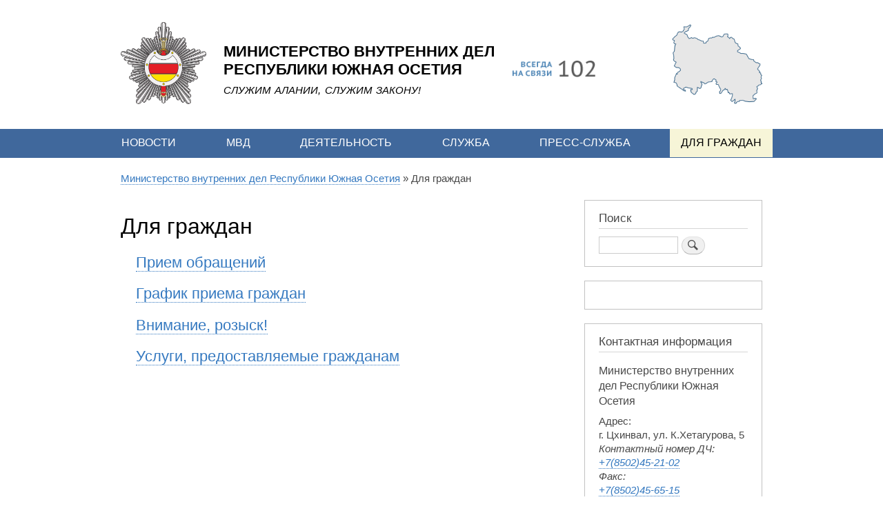

--- FILE ---
content_type: text/html; charset=UTF-8
request_url: https://mvdruo.ru/dlya-grazhdan
body_size: 5775
content:
<!DOCTYPE html>
<html lang="ru" dir="ltr" prefix="content: http://purl.org/rss/1.0/modules/content/  dc: http://purl.org/dc/terms/  foaf: http://xmlns.com/foaf/0.1/  og: http://ogp.me/ns#  rdfs: http://www.w3.org/2000/01/rdf-schema#  schema: http://schema.org/  sioc: http://rdfs.org/sioc/ns#  sioct: http://rdfs.org/sioc/types#  skos: http://www.w3.org/2004/02/skos/core#  xsd: http://www.w3.org/2001/XMLSchema# ">
  <head>
    <meta charset="utf-8" />
<meta name="Generator" content="Drupal 9 (https://www.drupal.org)" />
<meta name="MobileOptimized" content="width" />
<meta name="HandheldFriendly" content="true" />
<meta name="viewport" content="width=device-width, initial-scale=1.0" />
<link rel="icon" href="/themes/custom/mvdruo/favicon.ico" type="image/vnd.microsoft.icon" />
<link rel="canonical" href="https://mvdruo.ru/dlya-grazhdan" />
<link rel="shortlink" href="https://mvdruo.ru/node/102" />

    <title>Для граждан | Министерство внутренних дел Республики Южная Осетия</title>
    <link rel="stylesheet" media="all" href="/sites/default/files/css/css_6sWdQtt7aeIgkjXj8xEnnWASNkxHnG0SkQxZ8w2JcMI.css" />
<link rel="stylesheet" media="all" href="/sites/default/files/css/css_H_OTp-kBSxCdQU0U9iLt2szkoOJD--6tgxHDj1zfhzU.css" />
<link rel="stylesheet" media="print" href="/sites/default/files/css/css_Z5jMg7P_bjcW9iUzujI7oaechMyxQTUqZhHJ_aYSq04.css" />

    
  </head>
  <body class="layout-one-sidebar layout-sidebar-second path-node page-node-type-page">
        <a href="#main-content" class="visually-hidden focusable skip-link">
      Перейти к основному содержанию
    </a>
    
      <div class="dialog-off-canvas-main-canvas" data-off-canvas-main-canvas>
    <div id="page-wrapper" class="page-wrapper">
  <div id="page">
    <header id="header" class="header" role="banner" aria-label="Шапка сайта">
      <div class="section layout-container clearfix">
        
          <div class="clearfix row region region-header">
    <div id="block-mvdruo-branding" class="clearfix site-branding col-sm-1 col-md-3-4 block block-system block-system-branding-block">
  
    
  <div class="row">
    <div class="col-1 col-md-1-5">
    <div class="site-branding__logo">
      <a href="/" title="Главная" rel="home">
        <img src="/themes/custom/mvdruo/images/logo-new.png" alt="Главная" />
      </a>
  </div>
  </div>
      <div class="col-1 col-md-3-5">
    <div class="site-branding__text">
              <div class="site-branding__name">
          <a href="/" title="Главная" rel="home">Министерство внутренних дел Республики Южная Осетия</a>
        </div>
                    <div class="site-branding__slogan">СЛУЖИМ АЛАНИИ, СЛУЖИМ ЗАКОНУ!</div>
          </div>
  </div>
    <div class="col-1 col-md-1-5">
    <div class="site-branding__phone">
      <a href="tel:102"><img src="/themes/custom/mvdruo/images/102ru.png" alt="Всегда на связи 102"></a>
    </div>
  </div>
</div>
</div>
<div id="block-mapblock" class="block block-map-block col-1 col-md-1-4">
  
    
      <div class="content">
      <div id="map-ruo" class="map-ruo clearfix">
  <img src="/sites/default/files/inline-images/map-ruo-logo.png" alt="Карта РЮО">
</div>
    </div>
  </div>

  </div>

      </div>
      <div class="section clearfix">
          <div class="region region-primary-menu">
    <div id="block-horizontalmenu" class="block block-responsive-menu block-responsive-menu-horizontal-menu">
  
    
      <div class="content">
      <nav class="responsive-menu-block-wrapper layout-container">
  
              <ul id="horizontal-menu" class="horizontal-menu">
                    <li class="menu-item">
        <a href="/news" data-drupal-link-system-path="news">Новости</a>
              </li>
                <li class="menu-item menu-item--expanded">
        <a href="/mvd" data-drupal-link-system-path="node/112">МВД</a>
                                <ul class="menu sub-nav">
                    <li class="menu-item">
        <a href="/mvd/rukovodstvo-mvd" data-drupal-link-system-path="mvd/rukovodstvo-mvd">Руководство МВД</a>
              </li>
                <li class="menu-item">
        <a href="/mvd/struktura-mvd" data-drupal-link-system-path="mvd/struktura-mvd">Структура МВД</a>
              </li>
                <li class="menu-item">
        <a href="/mvd/istoriya-mvd" data-drupal-link-system-path="node/174">История МВД</a>
              </li>
                <li class="menu-item">
        <a href="/mvd/nashi-geroi" data-drupal-link-system-path="mvd/nashi-geroi">Наши герои</a>
              </li>
        </ul>
  
              </li>
                <li class="menu-item menu-item--expanded">
        <a href="/deyatelnost-mvd" data-drupal-link-system-path="node/101">Деятельность</a>
                                <ul class="menu sub-nav">
                    <li class="menu-item">
        <a href="/deyatelnost-mvd/rezultaty-deyatelnosti" data-drupal-link-system-path="deyatelnost-mvd/rezultaty-deyatelnosti">Результаты деятельности</a>
              </li>
        </ul>
  
              </li>
                <li class="menu-item menu-item--expanded">
        <a href="/sluzhba" data-drupal-link-system-path="node/105">Служба</a>
                                <ul class="menu sub-nav">
                    <li class="menu-item">
        <a href="/sluzhba/laws" data-drupal-link-system-path="sluzhba/laws">Законодательная база</a>
              </li>
                <li class="menu-item">
        <a href="/sluzhba/uchebnye-zavedeniya" data-drupal-link-system-path="node/8">Учебные заведения</a>
              </li>
        </ul>
  
              </li>
                <li class="menu-item menu-item--expanded">
        <a href="/press-sluzhba" data-drupal-link-system-path="node/85">Пресс-служба</a>
                                <ul class="menu sub-nav">
                    <li class="menu-item">
        <a href="/press-sluzhba/fotogalereya" data-drupal-link-system-path="press-sluzhba/fotogalereya">Фотогалерея</a>
              </li>
                <li class="menu-item">
        <a href="/press-sluzhba/videoarchive" data-drupal-link-system-path="press-sluzhba/videoarchive">Видеоархив</a>
              </li>
                <li class="menu-item">
        <a href="/press-sluzhba/accreditation" data-drupal-link-system-path="node/292">Аккредитация для журналистов</a>
              </li>
        </ul>
  
              </li>
                <li class="menu-item menu-item--expanded menu-item--active-trail">
        <a href="/dlya-grazhdan" data-drupal-link-system-path="node/102" class="is-active">Для граждан</a>
                                <ul class="menu sub-nav">
                    <li class="menu-item">
        <a href="/contact" data-drupal-link-system-path="contact">Прием обращений</a>
              </li>
                <li class="menu-item">
        <a href="/dlya-grazhdan/grafik-priema-grazhdan" data-drupal-link-system-path="node/9">График приема граждан</a>
              </li>
                <li class="menu-item">
        <a href="/dlya-grazhdan/rozysk" data-drupal-link-system-path="dlya-grazhdan/rozysk">Внимание, розыск!</a>
              </li>
                <li class="menu-item">
        <a href="/dlya-grazhdan/uslugi-predostavlyaemye-grazhdanam" data-drupal-link-system-path="node/11">Услуги, предоставляемые гражданам</a>
              </li>
        </ul>
  
              </li>
        </ul>
  


</nav>

    </div>
  </div>
<div id="block-responsivemenumobileicon" class="responsive-menu-toggle-wrapper responsive-menu-toggle block block-responsive-menu block-responsive-menu-toggle">
  
    
      <div class="content">
      <a id="toggle-icon" class="toggle responsive-menu-toggle-icon" title="Menu" href="#off-canvas">
  <span class="icon"></span><span class="label">Меню</span>
</a>
    </div>
  </div>

  </div>

      </div>
    </header>
          <div class="highlighted">
        <aside class="layout-container section clearfix" role="complementary">
            <div class="region region-highlighted">
    <div data-drupal-messages-fallback class="hidden"></div>

  </div>

        </aside>
      </div>
            <div id="main-wrapper" class="layout-main-wrapper layout-container clearfix">
      <div id="main" class="layout-main clearfix">
          <div class="region region-breadcrumb">
    <div id="block-mvdruo-breadcrumbs" class="block block-system block-system-breadcrumb-block">
  
    
      <div class="content">
        <nav class="breadcrumb" role="navigation" aria-labelledby="system-breadcrumb">
    <h2 id="system-breadcrumb" class="visually-hidden">Строка навигации</h2>
    <ol>
          <li>
                  <a href="/">Министерство внутренних дел Республики Южная Осетия</a>
              </li>
          <li>
                  Для граждан
              </li>
        </ol>
  </nav>

    </div>
  </div>

  </div>

        <main id="content" class="column main-content" role="main">
          <section class="section">
            <a id="main-content" tabindex="-1"></a>
              <div class="region region-content">
    <div id="block-mvdruo-page-title" class="block block-core block-page-title-block">
  
    
      <div class="content">
      
  <h1 class="title page-title"><span property="schema:name" class="field field--name-title field--type-string field--label-hidden">Для граждан</span>
</h1>


    </div>
  </div>
<nav role="navigation" aria-labelledby="block-mainnavigation-dlyagrazhdan-menu" id="block-mainnavigation-dlyagrazhdan" class="block block-menu navigation menu--main">
            
  <h2 class="visually-hidden" id="block-mainnavigation-dlyagrazhdan-menu">Main navigation dlya-grazhdan</h2>
  

        
              <ul class="clearfix menu menu-subblock">
                    <li class="menu-item">
        <a href="/contact" data-drupal-link-system-path="contact">Прием обращений</a>
              </li>
                <li class="menu-item">
        <a href="/dlya-grazhdan/grafik-priema-grazhdan" data-drupal-link-system-path="node/9">График приема граждан</a>
              </li>
                <li class="menu-item">
        <a href="/dlya-grazhdan/rozysk" data-drupal-link-system-path="dlya-grazhdan/rozysk">Внимание, розыск!</a>
              </li>
                <li class="menu-item">
        <a href="/dlya-grazhdan/uslugi-predostavlyaemye-grazhdanam" data-drupal-link-system-path="node/11">Услуги, предоставляемые гражданам</a>
              </li>
        </ul>
  


  </nav>
<div id="block-mvdruo-content" class="block block-system block-system-main-block">
  
    
      <div class="content">
      
<article role="article" about="/dlya-grazhdan" typeof="schema:WebPage" class="node node--type-page node--view-mode-full clearfix">
  <header>
    
          <span property="schema:name" content="Для граждан" class="rdf-meta hidden"></span>

      </header>
  <div class="node__content clearfix">
    
  </div>
</article>

    </div>
  </div>

  </div>

          </section>
        </main>
                          <div id="sidebar-second" class="column sidebar">
            <aside class="section" role="complementary">
                <div class="region region-sidebar-second">
    <div class="search-block-form block block-search container-inline" data-drupal-selector="search-block-form" id="block-mvdruo-search" role="search">
  
      <h2>Поиск</h2>
    
    <div class="content container-inline">
        <form action="/search/node" method="get" id="search-block-form" accept-charset="UTF-8" class="search-form search-block-form">
  <div class="js-form-item form-item js-form-type-search form-type-search js-form-item-keys form-item-keys form-no-label">
      <label for="edit-keys" class="visually-hidden">Поиск</label>
        <input title="Введите ключевые слова для поиска." data-drupal-selector="edit-keys" type="search" id="edit-keys" name="keys" value="" size="15" maxlength="128" class="form-search" />

        </div>
<div data-drupal-selector="edit-actions" class="form-actions js-form-wrapper form-wrapper" id="edit-actions"><input class="search-form__submit button js-form-submit form-submit" data-drupal-selector="edit-submit" type="submit" id="edit-submit" value="Поиск" />
</div>

</form>

  
  </div>
</div>
<div class="views-element-container block block-views block-views-blockmemorable-date-block-block-1" id="block-views-block-memorable-date-block-block-1">
  
    
      <div class="content">
      <div><div class="view view-memorable-date-block view-id-memorable_date_block view-display-id-block_1 js-view-dom-id-9f39229c8c0d5427fb3f129b73670372129cfde5d021cc0bbc0e0f130de5e514">
  
    
      
  
          </div>
</div>

    </div>
  </div>
<div id="block-kontaktnaainformacia" class="block block-block-content block-block-content5052bc16-0863-4ca5-924e-6fe4fbb37eca">
  
      <h2>Контактная информация</h2>
    
      <div class="content">
      
            <div class="clearfix text-formatted field field--name-body field--type-text-with-summary field--label-hidden field__item"><h3>Министерство внутренних дел Республики Южная Осетия</h3>
<p>Адрес:<br />
г. Цхинвал, ул. К.Хетагурова, 5<br /><em>Контактный номер ДЧ:</em><br /><a href="tel:+78502452102"><em>+7(8502)45-21-02</em></a><br /><em>Факс:</em><br /><a href="tel:+78502456515"><em>+7(8502)45-65-15</em></a></p>
<h3>Управление внутренних дел города Цхинвал</h3>
<p>Адрес:<br />
г. Цхинвал, ул. Героев, 5<br /><em>Контактные номера ДЧ:</em><br /><a href="tel:+78502453324"><em>+7(8502)45-33-24</em></a><br /><a href="tel:+79298081202"><em>+7(929)808-12-02</em></a><br /><a href="tel:+79298080217"><em>+7(929)808-02-17</em></a></p>
<h3>Управление внутренних дел Цхинвальского района</h3>
<p>Адрес:<br />
г. Цхинвал, ул. Сталина, 24<br /><em>Контактный номер ДЧ:</em><br /><a href="tel:+78502452164"><em>+7(8502)45-21-64</em></a></p>
<h3>Управление внутренних дел Знаурского района</h3>
<p>Адрес:<br />
поселок Знаур, ул. Ленина, 24<br /><em>Контактный номер ДЧ:</em><br /><a href="tel:+79298060224"><em>+7(929)806-02-24</em></a></p>
<h3>Управление внутренних дел Дзауского района</h3>
<p>Адрес:<br />
поселок Дзау, ул. Ленина, 23<br /><em>Контактный номер ДЧ:</em><br /><a href="tel:+79298080247"><em>+7(929)808-02-47</em></a></p>
<h3>Управление внутренних дел Ленингорского района</h3>
<p>Адрес:<br />
поселок Ленингор, ул. Московская, 6<br /><em>Контактные номера ДЧ:</em><br /><a href="tel:+78502442302"><em>+7(8502)44-23-02,</em></a><br /><a href="tel:+79298037202"><em>+7(929)803-72-02</em></a></p>
<h3>УГИБДД МВД РЮО</h3>
<p>Адрес:<br />
г. Цхинвал, ул. В.Путина, 71<br /><em>Контактные номера ДЧ:</em><br /><a href="tel:+78502454936"><em>+7(8502)45-49-36,</em></a><br /><a href="tel:+79298039086"><em>+7(929)803-90-86</em></a></p>
</div>
      
    </div>
  </div>
<div id="block-oficialnyesaityruo" class="block block-block-content block-block-contenta603b9bc-85ba-4b0b-96fb-bb747e387f70">
  
    
      <div class="content">
      
            <div class="clearfix text-formatted field field--name-body field--type-text-with-summary field--label-hidden field__item"><div class="alania-sites">
<h2 class="alania-sites__heading">Официальные сайты РЮО</h2>
<ul class="alania-sites__items"><li class="alania-sites__item"><a href="http://presidentruo.org/" rel="nofollow" target="_blank">Президент Республики Южная Осетия</a></li>
	<li class="alania-sites__item"><a href="http://www.parliamentrso.org/" rel="nofollow" target="_blank">Парламент Республики Южная Осетия</a></li>
	<li class="alania-sites__item"><a href="http://rso-government.org/" rel="nofollow" target="_blank">Правительство Республики Южная Осетия</a></li>
	<li class="alania-sites__item"><a href="http://www.mfa-rso.su/" rel="nofollow" target="_blank">Министерство иностранных дел Республики Южная Осетия</a></li>
	<li class="alania-sites__item"><a href="http://osembassy.ru/" rel="nofollow" target="_blank">Посольство Республики Южная Осетия в Российской Федерации</a></li>
	<li class="alania-sites__item"><a href="http://cominf.org/" rel="nofollow" target="_blank">Государственное информационное агентство «Рес»</a></li>
	<li class="alania-sites__item"><a href="http://ugo-osetia.ru/" rel="nofollow" target="_blank">Газета «Южная Осетия»</a></li>
</ul><h2 class="alania-sites__heading">Ведомственные сайты</h2>
<ul class="alania-sites__items"><li class="alania-sites__item"><a href="https://mvd.ru/" rel="nofollow" target="_blank">МВД России</a></li>
	<li class="alania-sites__item"><a href="https://15.mvd.ru/" rel="nofollow" target="_blank">МВД РСО-Алании</a></li>
</ul></div>
</div>
      
    </div>
  </div>

  </div>

            </aside>
          </div>
              </div>
    </div>
        <footer class="site-footer">
      <div class="layout-container">
                          <div class="site-footer__bottom">
              <div class="region region-footer-fifth">
    <nav role="navigation" aria-labelledby="block-mvdruo-footer-menu" id="block-mvdruo-footer" class="block block-menu navigation menu--footer">
            
  <h2 class="visually-hidden" id="block-mvdruo-footer-menu">Footer menu</h2>
  

        
              <ul class="clearfix menu">
                    <li class="menu-item">
        <a href="/contact" data-drupal-link-system-path="contact">Contact</a>
              </li>
        </ul>
  


  </nav>
<div id="block-copyright" class="block block-block-content block-block-content2f7a4b0a-c720-4b6e-bae4-d99fe8089f9d">
  
    
      <div class="content">
      
            <div class="clearfix text-formatted field field--name-body field--type-text-with-summary field--label-hidden field__item"><p>Официальный сайт Министерства внутренних дел Республики Южная Осетия</p>
<p>© 2025, МВД РЮО</p>
</div>
      
    </div>
  </div>

  </div>

          </div>
              </div>
    </footer>
  </div>
</div>

  </div>

    <div class="off-canvas-wrapper"><div id="off-canvas">
              <ul>
              <li class="menu-item--viewsnewspage-1 menu-name--main">
        <a href="/news" data-drupal-link-system-path="news">Новости</a>
              </li>
          <li class="menu-item--e0833971-639a-4e61-b44c-bd2301684185 menu-name--main">
        <a href="/mvd" data-drupal-link-system-path="node/112">МВД</a>
                                <ul>
              <li class="menu-item--viewsrukovodstvo-mvdpage-1 menu-name--main">
        <a href="/mvd/rukovodstvo-mvd" data-drupal-link-system-path="mvd/rukovodstvo-mvd">Руководство МВД</a>
              </li>
          <li class="menu-item--viewsstruktura-mvdpage-1 menu-name--main">
        <a href="/mvd/struktura-mvd" data-drupal-link-system-path="mvd/struktura-mvd">Структура МВД</a>
              </li>
          <li class="menu-item--c159ebd6-43bc-47d1-bc57-49b5d9dc85c3 menu-name--main">
        <a href="/mvd/istoriya-mvd" data-drupal-link-system-path="node/174">История МВД</a>
              </li>
          <li class="menu-item--viewsheropage-1 menu-name--main">
        <a href="/mvd/nashi-geroi" data-drupal-link-system-path="mvd/nashi-geroi">Наши герои</a>
              </li>
        </ul>
  
              </li>
          <li class="menu-item--_a50e976-1dc2-4935-bb43-a219dc217a99 menu-name--main">
        <a href="/deyatelnost-mvd" data-drupal-link-system-path="node/101">Деятельность</a>
                                <ul>
              <li class="menu-item--viewspage-deyatelnostpage-1 menu-name--main">
        <a href="/deyatelnost-mvd/rezultaty-deyatelnosti" data-drupal-link-system-path="deyatelnost-mvd/rezultaty-deyatelnosti">Результаты деятельности</a>
              </li>
        </ul>
  
              </li>
          <li class="menu-item--facb8d40-45ff-4a97-92eb-00ce17ff183b menu-name--main">
        <a href="/sluzhba" data-drupal-link-system-path="node/105">Служба</a>
                                <ul>
              <li class="menu-item--viewspage-lawpage-1 menu-name--main">
        <a href="/sluzhba/laws" data-drupal-link-system-path="sluzhba/laws">Законодательная база</a>
              </li>
          <li class="menu-item--_e044dea-696d-4eca-9887-367f52179c32 menu-name--main">
        <a href="/sluzhba/uchebnye-zavedeniya" data-drupal-link-system-path="node/8">Учебные заведения</a>
              </li>
        </ul>
  
              </li>
          <li class="menu-item--a6848655-4051-4f2b-9e50-960c3eee6f8e menu-name--main">
        <a href="/press-sluzhba" data-drupal-link-system-path="node/85">Пресс-служба</a>
                                <ul>
              <li class="menu-item--viewsphotogalerypage-1 menu-name--main">
        <a href="/press-sluzhba/fotogalereya" data-drupal-link-system-path="press-sluzhba/fotogalereya">Фотогалерея</a>
              </li>
          <li class="menu-item--viewsvideopage-1 menu-name--main">
        <a href="/press-sluzhba/videoarchive" data-drupal-link-system-path="press-sluzhba/videoarchive">Видеоархив</a>
              </li>
          <li class="menu-item--_3c98cd3-ac47-4c62-9f91-2e710cf70750 menu-name--main">
        <a href="/press-sluzhba/accreditation" data-drupal-link-system-path="node/292">Аккредитация для журналистов</a>
              </li>
        </ul>
  
              </li>
          <li class="menu-item--_c7ed9a7-5c2e-4698-bde7-0c621f27ca84 menu-name--main">
        <a href="/dlya-grazhdan" data-drupal-link-system-path="node/102" class="is-active">Для граждан</a>
                                <ul>
              <li class="menu-item--c1abed22-33a3-4863-b068-86a45ef899ac menu-name--main">
        <a href="/contact" data-drupal-link-system-path="contact">Прием обращений</a>
              </li>
          <li class="menu-item--cd19c88f-c984-4e8c-bf7d-78d0e7ac5763 menu-name--main">
        <a href="/dlya-grazhdan/grafik-priema-grazhdan" data-drupal-link-system-path="node/9">График приема граждан</a>
              </li>
          <li class="menu-item--viewswanted-pagepage-1 menu-name--main">
        <a href="/dlya-grazhdan/rozysk" data-drupal-link-system-path="dlya-grazhdan/rozysk">Внимание, розыск!</a>
              </li>
          <li class="menu-item--d3c61c8e-6ee4-480c-98a9-b3ad76bf6d70 menu-name--main">
        <a href="/dlya-grazhdan/uslugi-predostavlyaemye-grazhdanam" data-drupal-link-system-path="node/11">Услуги, предоставляемые гражданам</a>
              </li>
        </ul>
  
              </li>
        </ul>
  

</div></div>
    <script type="application/json" data-drupal-selector="drupal-settings-json">{"path":{"baseUrl":"\/","scriptPath":null,"pathPrefix":"","currentPath":"node\/102","currentPathIsAdmin":false,"isFront":false,"currentLanguage":"ru"},"pluralDelimiter":"\u0003","suppressDeprecationErrors":true,"responsive_menu":{"position":"left","theme":"theme-dark","pagedim":"pagedim","modifyViewport":true,"use_bootstrap":false,"breakpoint":"all and (min-width: 768px)","drag":false,"mediaQuery":"all and (min-width: 768px)"},"ajaxTrustedUrl":{"\/search\/node":true},"user":{"uid":0,"permissionsHash":"57385df29cb4ae20a7f06fefd22b334eac9087e872e9bd71d00f3a31c0c53160"}}</script>
<script src="/sites/default/files/js/js_VmxnyihjDoVcqP-zHBAamHp2QoHaMRuj7RSNKHRLV68.js"></script>

  <script defer src="https://static.cloudflareinsights.com/beacon.min.js/vcd15cbe7772f49c399c6a5babf22c1241717689176015" integrity="sha512-ZpsOmlRQV6y907TI0dKBHq9Md29nnaEIPlkf84rnaERnq6zvWvPUqr2ft8M1aS28oN72PdrCzSjY4U6VaAw1EQ==" data-cf-beacon='{"version":"2024.11.0","token":"f8f5f8ed232e49188b29cdb96f54b254","r":1,"server_timing":{"name":{"cfCacheStatus":true,"cfEdge":true,"cfExtPri":true,"cfL4":true,"cfOrigin":true,"cfSpeedBrain":true},"location_startswith":null}}' crossorigin="anonymous"></script>
</body>
</html>


--- FILE ---
content_type: text/css
request_url: https://mvdruo.ru/sites/default/files/css/css_H_OTp-kBSxCdQU0U9iLt2szkoOJD--6tgxHDj1zfhzU.css
body_size: 12540
content:
html{font-family:sans-serif;-ms-text-size-adjust:100%;-webkit-text-size-adjust:100%;}body{margin:0;}article,aside,details,figcaption,figure,footer,header,hgroup,main,menu,nav,section,summary{display:block;}audio,canvas,progress,video{display:inline-block;vertical-align:baseline;}audio:not([controls]){display:none;height:0;}[hidden],template{display:none;}a{background-color:transparent;}a:active,a:hover{outline:0;}abbr[title]{border-bottom:1px dotted;}b,strong{font-weight:bold;}dfn{font-style:italic;}h1{font-size:2em;margin:0.67em 0;}mark{background:#ff0;color:#000;}small{font-size:80%;}sub,sup{font-size:75%;line-height:0;position:relative;vertical-align:baseline;}sup{top:-0.5em;}sub{bottom:-0.25em;}img{border:0;}svg:not(:root){overflow:hidden;}figure{margin:1em 40px;}hr{box-sizing:content-box;height:0;}pre{overflow:auto;}code,kbd,pre,samp{font-family:monospace,monospace;font-size:1em;}button,input,optgroup,select,textarea{color:inherit;font:inherit;margin:0;}button{overflow:visible;}button,select{text-transform:none;}button,html input[type="button"],input[type="reset"],input[type="submit"]{-webkit-appearance:button;cursor:pointer;}button[disabled],html input[disabled]{cursor:default;}button::-moz-focus-inner,input::-moz-focus-inner{border:0;padding:0;}input{line-height:normal;}input[type="checkbox"],input[type="radio"]{box-sizing:border-box;padding:0;}input[type="number"]::-webkit-inner-spin-button,input[type="number"]::-webkit-outer-spin-button{height:auto;}input[type="search"]{-webkit-appearance:textfield;box-sizing:content-box;}input[type="search"]::-webkit-search-cancel-button,input[type="search"]::-webkit-search-decoration{-webkit-appearance:none;}fieldset{border:1px solid #c0c0c0;margin:0 2px;padding:0.35em 0.625em 0.75em;}legend{border:0;padding:0;}textarea{overflow:auto;}optgroup{font-weight:bold;}table{border-collapse:collapse;border-spacing:0;}td,th{padding:0;}
@media (min--moz-device-pixel-ratio:0){summary{display:list-item;}}
html{height:100%;}body{min-height:100%;line-height:1.4;word-wrap:break-word;font-family:"PT Sans","Helvetica Neue",Helvetica,Arial,sans-serif;font-size:100%;font-weight:400;}a,a.link{text-decoration:none;border-bottom:1px dotted;}a:hover,a:active,a:focus,.link:hover,.link:active,.link:focus{text-decoration:none;border-bottom-style:solid;}.link{font-family:"PT Sans","Helvetica Neue",Helvetica,Arial,sans-serif;}h1 a,h2 a{border-bottom:none;}h1,.heading-a{margin:1.0em 0 0.5em;font-weight:inherit;font-size:1.357em;color:#000;}h2,.heading-b{margin:1.0em 0 0.5em;font-weight:inherit;font-size:1.143em;}h3,.heading-c{margin:1.0em 0 0.5em;font-weight:inherit;font-size:1.092em;}h4,.heading-d{margin:1.0em 0 0.5em;font-weight:inherit;font-size:1.05em;}h5,.heading-e{margin:1.0em 0 0.5em;font-weight:inherit;font-size:0.889em;text-transform:uppercase;letter-spacing:0.1em;}h6,.heading-f{margin:1.0em 0 0.5em;font-weight:inherit;font-size:0.67em;text-transform:uppercase;letter-spacing:0.1em;}p{margin:0 0 1.2em;}del{text-decoration:line-through;}blockquote{background:#f7f7f7;border-left:1px solid #bbb;font-style:italic;margin:1.5em 10px;padding:0.5em 10px;}[dir="rtl"] blockquote{border-left:none;border-right:1px solid #bbb;}blockquote:before{color:#bbb;content:"\201C";font-size:3em;line-height:0.1em;margin-right:0.2em;vertical-align:-0.4em;}[dir="rtl"] blockquote:before{content:"\201D";margin-left:0.2em;margin-right:0;}blockquote:after{color:#bbb;content:"\201D";font-size:3em;line-height:0.1em;vertical-align:-0.45em;}[dir="rtl"] blockquote:after{content:"\201C";}blockquote > p:first-child{display:inline;}.feed-icon{display:block;margin:25px 0 0 0;}img{max-width:100%;height:auto;}ul,ol{margin:0;padding:0 0 0.25em 1em;}[dir="rtl"] ul,[dir="rtl"] ol{padding:0 1em 0.25em 0;}ol ol,ul ul{margin:0;padding:0 0 0.25em 1em;}[dir="rtl"] ol ol,[dir="rtl"] ul ul{padding:0 1em 0.25em 0;}
.layout-container{max-width:860px;margin-left:auto;margin-right:auto;box-sizing:border-box;}@media all and (min-width:851px){.layout-container{max-width:960px;}}.layout-main-wrapper{min-height:300px;}.layout-main{margin-top:20px;margin-bottom:40px;}
.row{letter-spacing:-0.31em;*letter-spacing:normal;*word-spacing:-0.43em;text-rendering:optimizespeed;font-family:Roboto,FreeSans,Arimo,"Droid Sans",Helvetica,Arial,sans-serif;display:-webkit-box;display:-webkit-flex;display:-ms-flexbox;display:flex;-webkit-flex-flow:row wrap;-ms-flex-flow:row wrap;flex-flow:row wrap;-webkit-align-content:flex-start;-ms-flex-line-pack:start;align-content:flex-start;}@media all and (-ms-high-contrast:none),(-ms-high-contrast:active){table .row{display:block;}}.opera-only :-o-prefocus,.row{word-spacing:-0.43em;}.col{display:inline-block;*display:inline;zoom:1;letter-spacing:normal;word-spacing:normal;vertical-align:top;text-rendering:auto;}.row [class *= "col"]{font-family:sans-serif;}.col-1,.col-1-1,.col-1-2,.col-1-3,.col-1-4,.col-1-5,.col-1-6,.col-1-10,.col-1-12,.col-2-3,.col-2-5,.col-2-10,.col-2-12,.col-3-4,.col-3-5,.col-3-10,.col-3-12,.col-4-5,.col-4-10,.col-4-12,.col-5-6,.col-5-10,.col-5-12,.col-6-10,.col-6-12,.col-7-10,.col-7-12,.col-8-10,.col-8-12,.col-9-10,.col-9-12,.col-10-10,.col-10-12,.col-11-12,.col-12-12{display:inline-block;*display:inline;zoom:1;letter-spacing:normal;word-spacing:normal;vertical-align:top;text-rendering:auto;}.col-1-10{width:10%;*width:9.969%;}.col-1-12{width:8.3333%;*width:8.3023%;}.col-1-6,.col-2-12{width:16.6667%;*width:16.6357%;}.col-1-5,.col-2-10{width:20%;*width:19.969%;}.col-1-4,.col-3-12{width:25%;*width:24.969%;}.col-3-10{width:30%;*width:29.969%;}.col-1-3,.col-4-12{width:33.3333%;*width:33.3023%;}.col-2-5,.col-4-10{width:40%;*width:39.969%;}.col-5-12{width:41.6667%;*width:41.6357%;}.col-1-2,.col-5-10,.col-6-12{width:50%;*width:49.969%;}.col-7-12{width:58.3333%;*width:58.3023%;}.col-3-5,.col-6-10{width:60%;*width:59.969%;}.col-2-3,.col-8-12{width:66.6667%;*width:66.6357%;}.col-7-10{width:70%;*width:69.969%;}.col-3-4,.col-9-12{width:75%;*width:74.969%;}.col-4-5,.col-8-10{width:80%;*width:79.969%;}.col-5-6,.col-10-12{width:83.3333%;*width:83.3023%;}.col-9-10{width:90%;*width:89.969%;}.col-11-12{width:91.6667%;*width:91.6357%;}.col-1,.col-1-1,.col-10-10,.col-12-12{width:100%;}@media screen and (min-width:35.5em){.col-sm-1,.col-sm-1-1,.col-sm-1-2,.col-sm-1-3,.col-sm-1-4,.col-sm-1-5,.col-sm-1-6,.col-sm-1-10,.col-sm-1-12,.col-sm-2-3,.col-sm-2-5,.col-sm-2-10,.col-sm-2-12,.col-sm-3-4,.col-sm-3-5,.col-sm-3-10,.col-sm-3-12,.col-sm-4-5,.col-sm-4-10,.col-sm-4-12,.col-sm-5-6,.col-sm-5-10,.col-sm-5-12,.col-sm-6-10,.col-sm-6-12,.col-sm-7-10,.col-sm-7-12,.col-sm-8-10,.col-sm-8-12,.col-sm-9-10,.col-sm-9-12,.col-sm-10-10,.col-sm-10-12,.col-sm-11-12,.col-sm-12-12{display:inline-block;*display:inline;zoom:1;letter-spacing:normal;word-spacing:normal;vertical-align:top;text-rendering:auto;}.col-sm-1-12{width:8.3333%;*width:8.3023%;}.col-sm-1-10{width:10%;*width:9.969%;}.col-sm-1-6,.col-sm-2-12{width:16.6667%;*width:16.6357%;}.col-sm-1-5,.col-sm-2-10{width:20%;*width:19.969%;}.col-sm-1-4,.col-sm-3-12{width:25%;*width:24.969%;}.col-sm-3-10{width:30%;*width:29.969%;}.col-sm-1-3,.col-sm-4-12{width:33.3333%;*width:33.3023%;}.col-sm-2-5,.col-sm-4-10{width:40%;*width:39.969%;}.col-sm-5-12{width:41.6667%;*width:41.6357%;}.col-sm-1-2,.col-sm-5-10,.col-sm-6-12{width:50%;*width:49.969%;}.col-sm-7-12{width:58.3333%;*width:58.3023%;}.col-sm-3-5,.col-sm-6-10{width:60%;*width:59.969%;}.col-sm-2-3,.col-sm-8-12{width:66.6667%;*width:66.6357%;}.col-sm-7-10{width:70%;*width:69.969%;}.col-sm-3-4,.col-sm-9-12{width:75%;*width:74.969%;}.col-sm-4-5,.col-sm-8-10{width:80%;*width:79.969%;}.col-sm-5-6,.col-sm-10-12{width:83.3333%;*width:83.3023%;}.col-sm-9-10{width:90%;*width:89.969%;}.col-sm-11-12{width:91.6667%;*width:91.6357%;}.col-sm-1,.col-sm-1-1,.col-sm-10-10,.col-sm-12-12{width:100%;}}@media screen and (min-width:48em){.col-md-1,.col-md-1-1,.col-md-1-2,.col-md-1-3,.col-md-1-4,.col-md-1-5,.col-md-1-6,.col-md-1-10,.col-md-1-12,.col-md-2-3,.col-md-2-5,.col-md-2-10,.col-md-2-12,.col-md-3-4,.col-md-3-5,.col-md-3-10,.col-md-3-12,.col-md-4-5,.col-md-4-10,.col-md-4-12,.col-md-5-6,.col-md-5-10,.col-md-5-12,.col-md-6-10,.col-md-6-12,.col-md-7-10,.col-md-7-12,.col-md-8-10,.col-md-8-12,.col-md-9-10,.col-md-9-12,.col-md-10-10,.col-md-10-12,.col-md-11-12,.col-md-12-12{display:inline-block;*display:inline;zoom:1;letter-spacing:normal;word-spacing:normal;vertical-align:top;text-rendering:auto;}.col-md-1-12{width:8.3333%;*width:8.3023%;}.col-md-1-10{width:10%;*width:9.969%;}.col-md-1-6,.col-md-2-12{width:16.6667%;*width:16.6357%;}.col-md-1-5,.col-md-2-10{width:20%;*width:19.969%;}.col-md-1-4,.col-md-3-12{width:25%;*width:24.969%;}.col-md-3-10{width:30%;*width:29.969%;}.col-md-1-3,.col-md-4-12{width:33.3333%;*width:33.3023%;}.col-md-2-5,.col-md-4-10{width:40%;*width:39.969%;}.col-md-5-12{width:41.6667%;*width:41.6357%;}.col-md-1-2,.col-md-5-10,.col-md-6-12{width:50%;*width:49.969%;}.col-md-7-12{width:58.3333%;*width:58.3023%;}.col-md-3-5,.col-md-6-10{width:60%;*width:59.969%;}.col-md-2-3,.col-md-8-12{width:66.6667%;*width:66.6357%;}.col-md-7-10{width:70%;*width:69.969%;}.col-md-3-4,.col-md-9-12{width:75%;*width:74.969%;}.col-md-4-5,.col-md-8-10{width:80%;*width:79.969%;}.col-md-5-6,.col-md-10-12{width:83.3333%;*width:83.3023%;}.col-md-9-10{width:90%;*width:89.969%;}.col-md-11-12{width:91.6667%;*width:91.6357%;}.col-md-1,.col-md-1-1,.col-md-10-10,.col-md-12-12{width:100%;}}@media screen and (min-width:64em){.col-lg-1,.col-lg-1-1,.col-lg-1-2,.col-lg-1-3,.col-lg-1-4,.col-lg-1-5,.col-lg-1-6,.col-lg-1-10,.col-lg-1-12,.col-lg-2-3,.col-lg-2-5,.col-lg-2-10,.col-lg-2-12,.col-lg-3-4,.col-lg-3-5,.col-lg-3-10,.col-lg-3-12,.col-lg-4-5,.col-lg-4-10,.col-lg-4-12,.col-lg-5-6,.col-lg-5-10,.col-lg-5-12,.col-lg-6-10,.col-lg-6-12,.col-lg-7-10,.col-lg-7-12,.col-lg-8-10,.col-lg-8-12,.col-lg-9-10,.col-lg-9-12,.col-lg-10-10,.col-lg-10-12,.col-lg-11-12,.col-lg-12-12{display:inline-block;*display:inline;zoom:1;letter-spacing:normal;word-spacing:normal;vertical-align:top;text-rendering:auto;}.col-lg-1-12{width:8.3333%;*width:8.3023%;}.col-lg-1-10{width:10%;*width:9.969%;}.col-lg-1-6,.col-lg-2-12{width:16.6667%;*width:16.6357%;}.col-lg-1-5,.col-lg-2-10{width:20%;*width:19.969%;}.col-lg-1-4,.col-lg-3-12{width:25%;*width:24.969%;}.col-lg-3-10{width:30%;*width:29.969%;}.col-lg-1-3,.col-lg-4-12{width:33.3333%;*width:33.3023%;}.col-lg-2-5,.col-lg-4-10{width:40%;*width:39.969%;}.col-lg-5-12{width:41.6667%;*width:41.6357%;}.col-lg-1-2,.col-lg-5-10,.col-lg-6-12{width:50%;*width:49.969%;}.col-lg-7-12{width:58.3333%;*width:58.3023%;}.col-lg-3-5,.col-lg-6-10{width:60%;*width:59.969%;}.col-lg-2-3,.col-lg-8-12{width:66.6667%;*width:66.6357%;}.col-lg-7-10{width:70%;*width:69.969%;}.col-lg-3-4,.col-lg-9-12{width:75%;*width:74.969%;}.col-lg-4-5,.col-lg-8-10{width:80%;*width:79.969%;}.col-lg-5-6,.col-lg-10-12{width:83.3333%;*width:83.3023%;}.col-lg-9-10{width:90%;*width:89.969%;}.col-lg-11-12{width:91.6667%;*width:91.6357%;}.col-lg-1,.col-lg-1-1,.col-lg-10-10,.col-lg-12-12{width:100%;}}@media screen and (min-width:80em){.col-xl-1,.col-xl-1-1,.col-xl-1-2,.col-xl-1-3,.col-xl-1-4,.col-xl-1-5,.col-xl-1-6,.col-xl-1-10,.col-xl-1-12,.col-xl-2-3,.col-xl-2-5,.col-xl-2-10,.col-xl-2-12,.col-xl-3-4,.col-xl-3-5,.col-xl-3-10,.col-xl-3-12,.col-xl-4-5,.col-xl-4-10,.col-xl-4-12,.col-xl-5-6,.col-xl-5-10,.col-xl-5-12,.col-xl-6-10,.col-xl-6-12,.col-xl-7-10,.col-xl-7-12,.col-xl-8-10,.col-xl-8-12,.col-xl-9-10,.col-xl-9-12,.col-xl-10-10,.col-xl-10-12,.col-xl-11-12,.col-xl-12-12{display:inline-block;*display:inline;zoom:1;letter-spacing:normal;word-spacing:normal;vertical-align:top;text-rendering:auto;}.col-xl-1-12{width:8.3333%;*width:8.3023%;}.col-xl-1-10{width:10%;*width:9.969%;}.col-xl-1-6,.col-xl-2-12{width:16.6667%;*width:16.6357%;}.col-xl-1-5,.col-xl-2-10{width:20%;*width:19.969%;}.col-xl-1-4,.col-xl-3-12{width:25%;*width:24.969%;}.col-xl-3-10{width:30%;*width:29.969%;}.col-xl-1-3,.col-xl-4-12{width:33.3333%;*width:33.3023%;}.col-xl-2-5,.col-xl-4-10{width:40%;*width:39.969%;}.col-xl-5-12{width:41.6667%;*width:41.6357%;}.col-xl-1-2,.col-xl-5-10,.col-xl-6-12{width:50%;*width:49.969%;}.col-xl-7-12{width:58.3333%;*width:58.3023%;}.col-xl-3-5,.col-xl-6-10{width:60%;*width:59.969%;}.col-xl-2-3,.col-xl-8-12{width:66.6667%;*width:66.6357%;}.col-xl-7-10{width:70%;*width:69.969%;}.col-xl-3-4,.col-xl-9-12{width:75%;*width:74.969%;}.col-xl-4-5,.col-xl-8-10{width:80%;*width:79.969%;}.col-xl-5-6,.col-xl-10-12{width:83.3333%;*width:83.3023%;}.col-xl-9-10{width:90%;*width:89.969%;}.col-xl-11-12{width:91.6667%;*width:91.6357%;}.col-xl-1,.col-xl-1-1,.col-xl-10-10,.col-xl-12-12{width:100%;}}
.action-links{margin:1em 0;padding:0;list-style:none;}[dir="rtl"] .action-links{margin-right:0;}.action-links li{display:inline-block;margin:0 0.3em;}.action-links li:first-child{margin-left:0;}[dir="rtl"] .action-links li:first-child{margin-right:0;margin-left:0.3em;}.button-action{display:inline-block;padding:0.2em 0.5em 0.3em;text-decoration:none;line-height:160%;}.button-action:before{margin-left:-0.1em;padding-right:0.2em;content:"+";font-weight:900;}[dir="rtl"] .button-action:before{margin-right:-0.1em;margin-left:0;padding-right:0;padding-left:0.2em;}
.breadcrumb{padding-bottom:0.5em;}.breadcrumb ol{margin:0;padding:0;}[dir="rtl"] .breadcrumb ol{margin-right:0;}.breadcrumb li{display:inline;margin:0;padding:0;list-style-type:none;}.breadcrumb li:before{content:" \BB ";}.breadcrumb li:first-child:before{content:none;}
.button,.image-button{margin-right:1em;margin-left:1em;}.button:first-child,.image-button:first-child{margin-right:0;margin-left:0;}
.collapse-processed > summary{padding-right:0.5em;padding-left:0.5em;}.collapse-processed > summary:before{float:left;width:1em;height:1em;content:"";background:url(/core/misc/menu-expanded.png) 0 100% no-repeat;}[dir="rtl"] .collapse-processed > summary:before{float:right;background-position:100% 100%;}.collapse-processed:not([open]) > summary:before{-ms-transform:rotate(-90deg);-webkit-transform:rotate(-90deg);transform:rotate(-90deg);background-position:25% 35%;}[dir="rtl"] .collapse-processed:not([open]) > summary:before{-ms-transform:rotate(90deg);-webkit-transform:rotate(90deg);transform:rotate(90deg);background-position:75% 35%;}
.container-inline label:after,.container-inline .label:after{content:":";}.form-type-radios .container-inline label:after,.form-type-checkboxes .container-inline label:after{content:"";}.form-type-radios .container-inline .form-type-radio,.form-type-checkboxes .container-inline .form-type-checkbox{margin:0 1em;}.container-inline .form-actions,.container-inline.form-actions{margin-top:0;margin-bottom:0;}
details{margin-top:1em;margin-bottom:1em;border:1px solid #ccc;}details > .details-wrapper{padding:0.5em 1.5em;}summary{padding:0.2em 0.5em;cursor:pointer;}
.exposed-filters .filters{float:left;margin-right:1em;}[dir="rtl"] .exposed-filters .filters{float:right;margin-right:0;margin-left:1em;}.exposed-filters .form-item{margin:0 0 0.1em 0;padding:0;}.exposed-filters .form-item label{float:left;width:10em;font-weight:normal;}[dir="rtl"] .exposed-filters .form-item label{float:right;}.exposed-filters .form-select{width:14em;}.exposed-filters .current-filters{margin-bottom:1em;}.exposed-filters .current-filters .placeholder{font-weight:bold;font-style:normal;}.exposed-filters .additional-filters{float:left;margin-right:1em;}[dir="rtl"] .exposed-filters .additional-filters{float:right;margin-right:0;margin-left:1em;}
.field__label{font-weight:bold;}.field--label-inline .field__label,.field--label-inline .field__items{float:left;}.field--label-inline .field__label,.field--label-inline > .field__item,.field--label-inline .field__items{padding-right:0.5em;}[dir="rtl"] .field--label-inline .field__label,[dir="rtl"] .field--label-inline .field__items{padding-right:0;padding-left:0.5em;}.field--label-inline .field__label::after{content:":";}
form .field-multiple-table{margin:0;}form .field-multiple-table .field-multiple-drag{width:30px;padding-right:0;}[dir="rtl"] form .field-multiple-table .field-multiple-drag{padding-left:0;}form .field-multiple-table .field-multiple-drag .tabledrag-handle{padding-right:0.5em;}[dir="rtl"] form .field-multiple-table .field-multiple-drag .tabledrag-handle{padding-right:0;padding-left:0.5em;}form .field-add-more-submit{margin:0.5em 0 0;}.form-item,.form-actions{margin-top:1em;margin-bottom:1em;}tr.odd .form-item,tr.even .form-item{margin-top:0;margin-bottom:0;}.form-composite > .fieldset-wrapper > .description,.form-item .description{font-size:0.85em;}label.option{display:inline;font-weight:normal;}.form-composite > legend,.label{display:inline;margin:0;padding:0;font-size:inherit;font-weight:bold;}.form-checkboxes .form-item,.form-radios .form-item{margin-top:0.4em;margin-bottom:0.4em;}.form-type-radio .description,.form-type-checkbox .description{margin-left:2.4em;}[dir="rtl"] .form-type-radio .description,[dir="rtl"] .form-type-checkbox .description{margin-right:2.4em;margin-left:0;}.marker{color:#e00;}.form-required:after{display:inline-block;width:6px;height:6px;margin:0 0.3em;content:"";vertical-align:super;background-image:url(/core/misc/icons/ee0000/required.svg);background-repeat:no-repeat;background-size:6px 6px;}abbr.tabledrag-changed,abbr.ajax-changed{border-bottom:none;}.form-item input.error,.form-item textarea.error,.form-item select.error{border:2px solid red;}.form-item--error-message:before{display:inline-block;width:14px;height:14px;content:"";vertical-align:sub;background:url(/core/misc/icons/e32700/error.svg) no-repeat;background-size:contain;}
.icon-help{padding:1px 0 1px 20px;background:url(/core/misc/help.png) 0 50% no-repeat;}[dir="rtl"] .icon-help{padding:1px 20px 1px 0;background-position:100% 50%;}.feed-icon{display:block;overflow:hidden;width:16px;height:16px;text-indent:-9999px;background:url(/core/misc/feed.svg) no-repeat;}
.form--inline .form-item{float:left;margin-right:0.5em;}[dir="rtl"] .form--inline .form-item{float:right;margin-right:0;margin-left:0.5em;}[dir="rtl"] .views-filterable-options-controls .form-item{margin-right:2%;}.form--inline .form-item-separator{margin-top:2.3em;margin-right:1em;margin-left:0.5em;}[dir="rtl"] .form--inline .form-item-separator{margin-right:0.5em;margin-left:1em;}.form--inline .form-actions{clear:left;}[dir="rtl"] .form--inline .form-actions{clear:right;}
.item-list .title{font-weight:bold;}.item-list ul{margin:0 0 0.75em 0;padding:0;}.item-list li{margin:0 0 0.25em 1.5em;padding:0;}[dir="rtl"] .item-list li{margin:0 1.5em 0.25em 0;}.item-list--comma-list{display:inline;}.item-list--comma-list .item-list__comma-list,.item-list__comma-list li,[dir="rtl"] .item-list--comma-list .item-list__comma-list,[dir="rtl"] .item-list__comma-list li{margin:0;}
button.link{margin:0;padding:0;cursor:pointer;border:0;background:transparent;font-size:1em;}label button.link{font-weight:bold;}
ul.inline,ul.links.inline{display:inline;padding-left:0;}[dir="rtl"] ul.inline,[dir="rtl"] ul.links.inline{padding-right:0;padding-left:15px;}ul.inline li{display:inline;padding:0 0.5em;list-style-type:none;}ul.links a.is-active{color:#000;}
ul.menu{margin-left:1em;padding:0;list-style:none outside;text-align:left;}[dir="rtl"] ul.menu{margin-right:1em;margin-left:0;text-align:right;}.menu-item--expanded{list-style-type:circle;list-style-image:url(/core/misc/menu-expanded.png);}.menu-item--collapsed{list-style-type:disc;list-style-image:url(/core/misc/menu-collapsed.png);}[dir="rtl"] .menu-item--collapsed{list-style-image:url(/core/misc/menu-collapsed-rtl.png);}.menu-item{margin:0;padding-top:0.2em;}ul.menu a.is-active{color:#000;}
.more-link{display:block;text-align:right;}[dir="rtl"] .more-link{text-align:left;}
.pager__items{clear:both;text-align:center;}.pager__item{display:inline;padding:0.5em;}.pager__item.is-active{font-weight:bold;}
tr.drag{background-color:#fffff0;}tr.drag-previous{background-color:#ffd;}body div.tabledrag-changed-warning{margin-bottom:0.5em;}
tr.selected td{background:#ffc;}td.checkbox,th.checkbox{text-align:center;}[dir="rtl"] td.checkbox,[dir="rtl"] th.checkbox{text-align:center;}
th.is-active img{display:inline;}td.is-active{background-color:#ddd;}
div.tabs{margin:1em 0;}ul.tabs{margin:0 0 0.5em;padding:0;list-style:none;}.tabs > li{display:inline-block;margin-right:0.3em;}[dir="rtl"] .tabs > li{margin-right:0;margin-left:0.3em;}.tabs a{display:block;padding:0.2em 1em;text-decoration:none;}.tabs a.is-active{background-color:#eee;}.tabs a:focus,.tabs a:hover{background-color:#f5f5f5;}
.form-textarea-wrapper textarea{display:block;box-sizing:border-box;width:100%;margin:0;}
.ui-dialog--narrow{max-width:500px;}@media screen and (max-width:600px){.ui-dialog--narrow{min-width:95%;max-width:95%;}}
.messages{padding:15px 20px 15px 35px;word-wrap:break-word;border:1px solid;border-width:1px 1px 1px 0;border-radius:2px;background:no-repeat 10px 17px;overflow-wrap:break-word;}[dir="rtl"] .messages{padding-right:35px;padding-left:20px;text-align:right;border-width:1px 0 1px 1px;background-position:right 10px top 17px;}.messages + .messages{margin-top:1.538em;}.messages__list{margin:0;padding:0;list-style:none;}.messages__item + .messages__item{margin-top:0.769em;}.messages--status{color:#325e1c;border-color:#c9e1bd #c9e1bd #c9e1bd transparent;background-color:#f3faef;background-image:url(/core/misc/icons/73b355/check.svg);box-shadow:-8px 0 0 #77b259;}[dir="rtl"] .messages--status{margin-left:0;border-color:#c9e1bd transparent #c9e1bd #c9e1bd;box-shadow:8px 0 0 #77b259;}.messages--warning{color:#734c00;border-color:#f4daa6 #f4daa6 #f4daa6 transparent;background-color:#fdf8ed;background-image:url(/core/misc/icons/e29700/warning.svg);box-shadow:-8px 0 0 #e09600;}[dir="rtl"] .messages--warning{border-color:#f4daa6 transparent #f4daa6 #f4daa6;box-shadow:8px 0 0 #e09600;}.messages--error{color:#a51b00;border-color:#f9c9bf #f9c9bf #f9c9bf transparent;background-color:#fcf4f2;background-image:url(/core/misc/icons/e32700/error.svg);box-shadow:-8px 0 0 #e62600;}[dir="rtl"] .messages--error{border-color:#f9c9bf transparent #f9c9bf #f9c9bf;box-shadow:8px 0 0 #e62600;}.messages--error p.error{color:#a51b00;}
.node--unpublished{background-color:#fff4f4;}
.block .content{margin-top:10px;}
.book-navigation .menu{border-top:1px solid #d6d6d6;}.book-navigation .book-pager{border-bottom:1px solid #d6d6d6;border-top:1px solid #d6d6d6;margin:0;}
.breadcrumb{font-family:"PT Sans","Helvetica Neue",Helvetica,Arial,sans-serif;font-size:0.929em;}.region-breadcrumb{padding:0 15px 0.25em;}
.caption{margin-bottom:1.2em;}.caption > *{background:#F3F3F3;padding:0.5ex;border:1px solid #CCC;}.caption > figcaption{border:1px solid #CCC;border-top:none;padding-top:0.5ex;font-size:small;text-align:center;}.caption-pre > pre,.caption-blockquote > blockquote{margin:0;}.caption-blockquote > figcaption::before{content:"— ";}.caption-blockquote > figcaption{text-align:left;}[dir="rtl"] .caption-blockquote > figcaption{text-align:right;}
#content .comment-wrapper h2{margin-bottom:1em;}#content .comment-wrapper h2.comment-form__title{margin-bottom:1em;}.field-node--comment{font-size:0.934em;}.comment{margin-bottom:19px;vertical-align:top;display:table;}[dir="rtl"] .comment{direction:rtl;}.comment__meta{padding:0 30px 0 0;font-size:1.071em;}[dir="rtl"] .comment__meta{padding:0 0 0 30px;}.comment__attribution img{border:1px solid #d3d7d9;}.comment .field--name-user-picture img{margin:0;}.comment__author .username{white-space:nowrap;}.comment__author{margin:4px 0;line-height:1.2;}.comment__time{margin-bottom:4px;color:#68696b;font-family:"PT Sans","Helvetica Neue",Helvetica,Arial,sans-serif;font-size:0.733em;line-height:1.2;}.comment__permalink{font-size:0.733em;line-height:1.2;}.comment__content{position:relative;display:table-cell;padding:10px 25px 10px 25px;vertical-align:top;width:100%;border:1px solid #d3d7d9;font-size:0.929em;line-height:1.6;word-break:break-all;}.comment__content:before{content:'';position:absolute;right:100%;top:20px;border-top:20px solid transparent;border-right:20px solid #d3d7d9;border-bottom:20px solid transparent;}[dir="rtl"] .comment__content:before{right:auto;left:100%;border-right:none;border-left:20px solid #d3d7d9;}.comment__content:after{content:'';position:absolute;right:100%;top:20px;border-top:20px solid transparent;border-right:20px solid #fff;border-bottom:20px solid transparent;margin-right:-1px;}[dir="rtl"] .comment__content:after{right:auto;left:100%;border-right:none;border-left:20px solid #fff;margin-right:0;margin-left:-1px;}.comment__content h3{margin-top:0.94em;margin-bottom:0.45em;font-size:1.171em;}.indented{margin-left:40px;}[dir="rtl"] .indented{margin-right:40px;margin-left:0;}.comment .links{padding:0 0 0.25em 0;}.comment .links li{padding:0 0.5em 0 0;font-size:1.08em;}[dir="rtl"] .comment .links li{padding:0 0 0 0.5em;}.comment--unpublished{margin-right:5px;padding:5px 2px 5px 5px;background:#fff4f4;}[dir="rtl"] .comment--unpublished{margin-left:5px;margin-right:0;padding:5px 5px 5px 2px;}.unpublished .comment-text .comment-arrow{border-left:1px solid #fff4f4;border-right:1px solid #fff4f4;}.unpublished{padding:20px 15px 0;}.comment-footer{display:table-row;}.comment--unpublished .comment__text:after,.node--unpublished .comment__text:after{border-right-color:#fff4f4;}[dir="rtl"] .comment--unpublished .comment__content:after,[dir="rtl"] .node--unpublished .comment__content:after{border-left-color:#fff4f4;}
.contextual-links a{border-bottom:none;text-shadow:0 0 0;}
.demo-block{background:#ffff66;border:1px dotted #9f9e00;color:#000;font:90% "Lucida Grande","Lucida Sans Unicode",sans-serif;margin:5px;padding:5px;text-align:center;text-shadow:none;}.featured-top .demo-block{font-size:0.55em;}
.js .dropbutton-widget{border:1px solid;border-color:#e4e4e4 #d2d2d2 #b4b4b4 #d2d2d2;background-color:#fff;background-image:-webkit-linear-gradient(top,#f3f3f3,#e8e8e8);background-image:linear-gradient(to bottom,#f3f3f3,#e8e8e8);color:#3a3a3a;cursor:pointer;text-align:center;margin:0.125em 0;border-radius:1em;overflow:hidden;}.js .dropbutton-widget:hover{border-color:#e4e4e4 #d2d2d2 #b4b4b4 #d2d2d2;}.js .dropbutton-widget .button{border:none;margin:0;padding:0.32em 1em;background:transparent none;}.js .dropbutton-multiple .dropbutton-widget,.js[dir="rtl"] .dropbutton-multiple .dropbutton-widget{padding:0;}.js .dropbutton-multiple .dropbutton-widget .dropbutton{padding-right:2em;position:relative;}.js[dir="rtl"] .dropbutton-multiple .dropbutton-widget .dropbutton{padding-right:0;padding-left:2em;}.js .dropbutton-multiple .dropbutton-widget .dropbutton-action a{margin-right:0;}[dir="rtl"].js .dropbutton-multiple .dropbutton-widget .dropbutton-action a{margin-left:0;}.js .dropbutton .secondary-action{border-top-color:#ccc;}.js .dropbutton-toggle button{background-color:#e8e8e8;background-image:-webkit-linear-gradient(top,#e8e8e8,#d2d2d2);background-image:linear-gradient(to bottom,#e8e8e8,#d2d2d2);}.js .dropbutton-toggle .dropbutton-arrow:hover{background:#ccc;}.js .dropbutton a{color:#3a3a3a;border-bottom:0 none;}.js .dropbutton .dropbutton-action:hover,.js .dropbutton a:hover{background:#dedede;border-bottom:0 none;}
.featured-top{text-align:center;font-size:1.2em;font-weight:normal;line-height:1.4;padding:20px 10px 45px;margin:0;background:#f0f0f0;background:rgba(30,50,10,0.08);border-bottom:1px solid #e7e7e7;text-shadow:1px 1px #fff;}.featured-top h2{font-size:1.2em;line-height:1;}.featured-top p{margin:0;padding:0;}
.feed-icon{border-bottom:1px solid transparent;display:inline-block;padding-bottom:2px;}.feed-icon:focus,.feed-icon:hover{border-color:#018fe2;}
.field--type-entity-reference{margin:0 0 1.2em;font-family:"PT Sans","Helvetica Neue",Helvetica,Arial,sans-serif;}.field--type-entity-reference .field__label{font-weight:normal;margin:0;padding-right:5px;}[dir="rtl"] .field--type-entity-reference .field__label{padding-left:5px;padding-right:0;}.field--type-entity-reference .field__label,.field--type-entity-reference ul.links{font-size:0.8em;}.node--view-mode-teaser .field--type-entity-reference .field__label,.node--view-mode-teaser .field--type-entity-reference ul.links{font-size:0.821em;}.field--type-entity-reference ul.links{padding:0;margin:0;list-style:none;}[dir="rtl"] .field--type-entity-reference ul.links{padding:0;}.field--type-entity-reference ul.links li{float:left;padding:0 1em 0 0;white-space:nowrap;}[dir="rtl"] .field--type-entity-reference ul.links li{padding:0 0 0 1em;float:right;}@media all and (min-width:560px){.node .field--type-image{float:left;margin:0 1em 0 0;}[dir="rtl"] .node .field--type-image{float:right;margin:0 0 0 1em;}.node .field--type-image + .field--type-image{clear:both;}}.field--type-image img,.field--name-user-picture img{margin:0 0 1em;}.field--type-image a{border-bottom:none;}.field--name-field-tags{margin:0 0 1.2em;font-family:"PT Sans","Helvetica Neue",Helvetica,Arial,sans-serif;}.field--name-field-tags .field__label{font-weight:normal;margin:0;padding-right:5px;}[dir="rtl"] .field--name-field-tags .field__label{padding-left:5px;padding-right:0;}.field--name-field-tags .field__label,.field--name-field-tags ul.links{font-size:0.8em;}.node--view-mode-teaser .field--name-field-tags .field__label,.node--view-mode-teaser .field--name-field-tags ul.links{font-size:0.821em;}.field--name-field-tags ul.links{padding:0;margin:0;}.field--name-field-tags ul.links li{float:left;padding:0 1em 0 0;white-space:nowrap;}[dir="rtl"] .field--name-field-tags ul.links li{padding:0 0 0 1em;float:right;}
.password-field{margin:0;}form{margin:0;padding:0;}fieldset{margin:1em 0;min-width:0;}@-moz-document url-prefix(){fieldset{display:table-cell;}}details,fieldset,.filter-wrapper{border-radius:4px;}.filter-wrapper{border-top-left-radius:0;border-top-right-radius:0;}.filter-help a{font-size:0.857em;}.filter-wrapper .form-item label{margin-right:10px;}[dir="rtl"] .filter-wrapper .form-item label{margin-left:10px;margin-right:0;}summary{background:#dbdbdb;color:#3b3b3b;text-shadow:0 1px 0 #fff;}details summary a{color:#3b3b3b;}details summary a:hover,details summary a:active,details summary a:focus{color:#000;}details .details-description{font-style:italic;}label{display:table;font-weight:bold;}label[for]{cursor:pointer;}input,textarea,select{font-family:"Lucida Grande","Lucida Sans Unicode",Verdana,sans-serif;}input{margin:2px 0;padding:4px;max-width:100%;box-sizing:border-box;}input,textarea{font-size:0.929em;}@media screen and (max-width:60em){input,textarea{font-size:16px;}}textarea{line-height:1.5;}textarea.form-textarea,select.form-select{padding:4px;}input.form-text,input.form-tel,input.form-email,input.form-url,input.form-search,input.form-file,input.form-number,input.form-color,textarea.form-textarea,select.form-select{border:1px solid #ccc;color:#3b3b3b;}input.form-submit:hover,input.form-submit:focus{background:#dedede;}.password-suggestions ul li{margin-left:1.2em;}[dir="rtl"] .password-suggestions ul li{margin-right:1.2em;margin-left:0;}.form-item label,.form-wrapper .label{font-size:0.929em;}.form-wrapper .field-multiple-table .label{font-size:inherit;}.form-type-radio label,.form-type-checkbox label{margin-left:4px;}[dir="rtl"] .form-type-radio label,[dir="rtl"] .form-type-checkbox label{margin-right:4px;margin-left:0;}.form-type-radio .description,.form-type-checkbox .description{margin-left:2px;}[dir="rtl"] .form-type-radio .description,[dir="rtl"] .form-type-checkbox .description{margin-right:2px;margin-left:0;}.form-actions{padding-top:10px;}#edit-body{margin-bottom:2em;}.node-form label,.node-form .description,.node-form .form-wrapper .label{font-family:"PT Sans","Helvetica Neue",Helvetica,Arial,sans-serif;}.node-form .form-wrapper .field-multiple-table .label{font-family:inherit;}.node-form .form-wrapper{margin-bottom:2em;}.node-form .node-form-footer,.node-form .field--name-status{margin-bottom:0;}.node-form .form-actions{padding-top:0;margin-top:0;}.contact-form #edit-name{width:75%;border-radius:4px;}.contact-form #edit-mail{width:75%;border-radius:4px;}.contact-form #edit-subject{width:75%;border-radius:4px;}.contact-form #edit-message{width:76.3%;border-top-left-radius:4px;border-top-right-radius:4px;}.form-disabled input,.form-disabled select,.form-disabled textarea{background:#ededed;border-color:#bbb;color:#717171;}.form-disabled label{color:#717171;}.comment-form label{float:left;font-family:"PT Sans","Helvetica Neue",Helvetica,Arial,sans-serif;font-size:0.929em;width:120px;}[dir="rtl"] .comment-form label{float:right;}.comment-form input,.comment-form .form-select{margin:0;border-radius:4px;}.comment-form .form-type-textarea label{float:none;}.comment-form .form-item,.comment-form .form-radios,.comment-form .form-type-checkbox,.comment-form .form-select{margin-bottom:10px;overflow:hidden;}.comment-form .form-type-checkbox,.comment-form .form-radios{margin-left:120px;}[dir="rtl"] .comment-form .form-type-checkbox,[dir="rtl"] .comment-form .form-radios,[dir="rtl"] .comment-form .form-item .description{margin-left:0;margin-right:120px;}.comment-form .form-type-checkbox label,.comment-form .form-radios label{float:none;margin-top:0;}.comment-form input.form-file{width:auto;}.layout-no-sidebars .comment-form .form-text{width:800px;}.layout-one-sidebar .comment-form .form-text{width:500px;}.layout-two-sidebars .comment-form .form-text{width:320px;}.comment-form .form-item .description{font-size:0.786em;line-height:1.2;margin-left:120px;}.comment-form .form-textarea{border-top-left-radius:4px;border-top-right-radius:4px;}.comment-form details.filter-wrapper .details-wrapper,.comment-form .text-format-wrapper .form-item{margin-top:0;margin-bottom:0;}.filter-wrapper label{width:auto;float:none;}.filter-wrapper .form-select{min-width:120px;}.comment-form details.filter-wrapper .tips{font-size:0.786em;}#comment-body-add-more-wrapper .form-type-textarea label{margin-bottom:0.4em;}#edit-actions input{margin-right:0.6em;}[dir="rtl"] #edit-actions input{margin-left:0.6em;margin-right:0;}.form-item textarea.error + .cke{border:2px solid red;}.form-item--error-message{color:#e32700;}@media all and (max-width:600px){.form-actions .button{float:none;margin:10px 0 0;padding-bottom:6px;width:100%;display:block;box-sizing:border-box;-webkit-box-sizing:border-box;-moz-box-sizing:border-box;}.js .dropbutton .dropbutton-action > input,.js .dropbutton .dropbutton-action > a,.js .dropbutton .dropbutton-action > button{text-align:center;padding-left:3em;}}
.forum__name{font-size:1.083em;}.forum__description{font-size:1em;}
#header{font-family:"PT Sans","Helvetica Neue",Helvetica,Arial,sans-serif;}.header .section{position:relative;}.region-header{padding:0.357em 15px 0;}.region-header .site-branding{margin-top:0.429em;}@media all and (min-width:461px){.region-header .block{float:right;margin-top:0.357em;}[dir="rtl"] .region-header .block{float:left;}.region-header .site-branding{float:left;}[dir="rtl"] .region-header .site-branding{float:right;}}@media screen and (max-width:460px){.region-header{padding-bottom:0.357em;}}.region-header .block:not(.site-branding){font-size:0.857em;margin:0 0 1em;clear:right;}@media all and (min-width:901px){.region-header .block:not(.site-branding){margin:1.167em 0 1em;}}.region-header .block > h2{position:absolute !important;clip:rect(1px,1px,1px,1px);overflow:hidden;height:1px;}.header .block .content{margin:0;padding:0;}.region-header .block ul{padding:0;}.region-header .block li{list-style:none;list-style-image:none;padding:0;}.region-header .branding{font-size:1em;}.region-header .form-text{background:#fefefe;background:rgba(255,255,255,0.7);border-color:#ccc;border-color:rgba(255,255,255,0.3);margin-right:2px;width:120px;}[dir="rtl"] .region-header .form-text{margin-left:2px;margin-right:0;}.region-header .form-text:hover,.region-header .form-text:focus,.region-header .form-text:active{background:#fff;background:rgba(255,255,255,0.8);}.region-header .form-required:after{background-image:url(/themes/custom/mvdruo/images/required.svg);}.region-header .block-menu{border:1px solid;border-color:#eee;border-color:rgba(255,255,255,0.2);padding:0;width:208px;}.region-header .block-menu li a{display:block;border-bottom:1px solid;border-bottom-color:#eee;border-bottom-color:rgba(255,255,255,0.2);padding:3px 7px;}.region-header .block-menu li a:hover,.region-header .block-menu li a:focus,.region-header .block-menu li a:active{text-decoration:none;background:rgba(255,255,255,0.15);}.region-header .block-menu li:last-child a{border-bottom:0;}.region-header #block-user-login{width:auto;}.region-header #block-user-login .content{margin-top:2px;}.region-header #block-user-login .form-item{float:left;margin:0;padding:0;}.region-header #block-user-login div.item-list,.region-header #block-user-login div.description{font-size:0.916em;margin:0;}.region-header #block-user-login div.item-list{clear:both;}.region-header #block-user-login div.description{display:inline;}.region-header #block-user-login .item-list ul{padding:0;line-height:1;}.region-header #block-user-login .item-list li{list-style:none;float:left;padding:3px 0 1px;}.region-header #block-user-login .item-list li:last-child{padding-left:0.5em;}[dir="rtl"] .region-header #block-user-login .item-list li:last-child{padding-left:0;padding-right:0.5em;}.region-header #block-user-login .form-actions{margin:4px 0 0;padding:0;clear:both;}.region-header #block-user-login input.form-submit{border:1px solid;border-color:#ccc;border-color:rgba(255,255,255,0.5);background:#eee;background:rgba(255,255,255,0.7);margin:4px 0;padding:3px 8px;}.region-header #block-user-login input.form-submit:hover,.region-header #block-user-login input.form-submit:focus{background:#fff;background:rgba(255,255,255,0.9);}.region-header #block-search-form{width:208px;}.region-header #block-search-form .form-text{width:154px;}.region-header .search-block-form{float:right;}[dir="rtl"] .region-header .search-block-form{float:left;}.region-header .block-locale ul li{display:inline;padding:0 0.5em;}[role*=banner] a{border-bottom:none;}[dir="rtl"] .branding,[dir="rtl"] .site-logo,[dir="rtl"] .site-branding-text,[dir="rtl"] .region-header #block-user-login .form-item,[dir="rtl"] .region-header #block-user-login .item-list li{float:right;}
.block-help{border:1px solid #d3d7d9;padding:0 1.5em;margin-bottom:30px;}
.has-featured-top .region-highlighted{background:#f0f0f0;background:rgba(30,50,10,0.08);}.region-highlighted{margin:0 15px;}
.icon-help{background:url(/themes/misc/help.png) 0 50% no-repeat;padding:1px 0 1px 20px;}[dir="rtl"] .icon-help{background-position:100% 50%;padding:1px 20px 1px 0;}.feed-icon{background:url(/themes/custom/mvdruo/images/feed.svg) no-repeat;overflow:hidden;text-indent:-9999px;display:block;width:16px;height:16px;}
.item-list ul{list-style:none;margin:0 0 0.25em 0;padding:0;}[dir="rtl"] .item-list ul{padding:0;}.item-list ul li{margin:0;padding:0.2em 0.5em 0 0;}[dir="rtl"] .item-list ul li{margin:0;padding:0.2em 0 0 0.5em;}.item-list .item-list__comma-list,.item-list .item-list__comma-list li,[dir="rtl"] .item-list .item-list__comma-list,[dir="rtl"] .item-list .item-list__comma-list li{padding:0;}
.list-group__link{border-top:1px solid #ccc;padding:7px 0 0;}.list-group__description{margin:0 0 10px;}
ul.links{color:#68696b;font-family:"PT Sans","Helvetica Neue",Helvetica,Arial,sans-serif;font-size:0.821em;padding:0;margin:0;list-style:none;}
.main-content .section{padding:0 15px;}.main-content h2{margin-bottom:2px;font-size:1.25em;line-height:1.4;}@media all and (min-width:851px){.main-content{float:left;position:relative;}[dir="rtl"] .main-content{float:right;}.layout-two-sidebars .main-content{margin-left:30%;margin-right:30%;width:40%;}.layout-one-sidebar .main-content{width:70%;}.layout-no-sidebars .main-content{width:100%;}.layout-sidebar-first .main-content{margin-left:30%;margin-right:0;}[dir="rtl"] .layout-sidebar-first .main-content{margin-left:0;margin-right:30%;}.layout-sidebar-second .main-content{margin-right:30%;margin-left:0;}[dir="rtl"] .layout-sidebar-second .main-content{margin-right:0;margin-left:30%;}}
.map-ruo{text-align:right;padding:1em 0 0;}@media all and (max-width:767px){.block-map-block{display:none;}}
ul.menu{margin:0;padding:0 0 0.25em 1em;}[dir="rtl"] ul.menu{margin:0;}
.menu-subblock{font-size:1.4em;}.menu-subblock .menu-item{padding:5x;margin-bottom:10px;}
.messages__wrapper{padding:20px 0 5px 8px;font-family:"PT Sans","Helvetica Neue",Helvetica,Arial,sans-serif;margin:8px 0;}[dir="rtl"] .messages__wrapper{padding:20px 8px 5px 0;}
.node__content{font-size:1.071em;margin-top:10px;}.node--view-mode-teaser{border-bottom:1px solid #d3d7d9;margin-bottom:30px;padding-bottom:15px;}.node--view-mode-teaser h2{margin-top:0;padding-top:0.5em;}.node--view-mode-teaser h2 a{color:#181818;}.node--view-mode-teaser.node--sticky{background:#f9f9f9;background:rgba(0,0,0,0.024);border:1px solid #d3d7d9;padding:0 15px 15px;}.node--view-mode-teaser .node__content{clear:none;font-size:1em;line-height:1.6;}.node__meta{font-family:"PT Sans","Helvetica Neue",Helvetica,Arial,sans-serif;font-size:0.857em;color:#68696b;margin-bottom:-5px;}.node__meta .field--name-user-picture img{float:left;margin:1px 20px 0 0;}[dir="rtl"] .node__meta .field--name-user-picture img{float:right;margin-left:20px;margin-right:0;}.node__links{text-align:right;font-size:0.93em;}[dir="rtl"] .node__links{text-align:left;}.node--unpublished{padding:20px 15px 0;}.node--unpublished .comment-text .comment-arrow{border-left:1px solid #fff4f4;border-right:1px solid #fff4f4;}
.node-preview-container{background:#d1e8f5;background-image:-webkit-linear-gradient(top,#d1e8f5,#d3e8f4);background-image:linear-gradient(to bottom,#d1e8f5,#d3e8f4);font-family:Arial,sans-serif;box-shadow:0 1px 3px 1px rgba(0,0,0,0.3333);position:fixed;z-index:499;width:100%;padding:10px;}.node-preview-backlink{background-color:#419ff1;background:url(/themes/misc/icons/000000/chevron-left.svg) left no-repeat,-webkit-linear-gradient(top,#419ff1,#1076d5);background:url(/themes/misc/icons/000000/chevron-left.svg) left no-repeat,linear-gradient(to bottom,#419ff1,#1076d5);border:1px solid #0048c8;border-radius:.4em;box-shadow:inset 0 1px 0 rgba(255,255,255,.4);color:#fff;font-size:0.9em;line-height:normal;margin:0;padding:4px 1em 4px 0.6em;text-shadow:1px 1px 0 rgba(0,0,0,0.5);}[dir="rtl"] .node-preview-backlink{background:url(/themes/misc/icons/000000/chevron-right.svg) right no-repeat,-webkit-linear-gradient(top,#419ff1,#1076d5);background:url(/themes/misc/icons/000000/chevron-right.svg) right no-repeat,linear-gradient(to bottom,#419ff1,#1076d5);padding:4px 0.6em 4px 1em;float:right;}.node-preview-backlink:focus,.node-preview-backlink:hover{background-color:#419cf1;background:url(/themes/misc/icons/000000/chevron-left.svg) left no-repeat,-webkit-linear-gradient(top,#59abf3,#2a90ef);background:url(/themes/misc/icons/000000/chevron-left.svg) left no-repeat,linear-gradient(to bottom,#59abf3,#2a90ef);border:1px solid #0048c8;text-decoration:none;color:#fff;}[dir="rtl"] .node-preview-backlink:focus,[dir="rtl"] .node-preview-backlink:hover{background:url(/themes/misc/icons/000000/chevron-right.svg) right no-repeat,-webkit-linear-gradient(top,#59abf3,#2a90ef);background:url(/themes/misc/icons/000000/chevron-right.svg) right no-repeat,linear-gradient(to bottom,#59abf3,#2a90ef);}.node-preview-backlink:active{background-color:#0e69be;background:url(/themes/misc/icons/000000/chevron-left.svg) left no-repeat,-webkit-linear-gradient(top,#0e69be,#2a93ef);background:url(/themes/misc/icons/000000/chevron-left.svg) left no-repeat,linear-gradient(to bottom,#0e69be,#2a93ef);border:1px solid #0048c8;box-shadow:inset 0 1px 2px rgba(0,0,0,.25);}[dir="rtl"] .node-preview-backlink:active{background:url(/themes/misc/icons/000000/chevron-right.svg) right no-repeat,-webkit-linear-gradient(top,#0e69be,#2a93ef);background:url(/themes/misc/icons/000000/chevron-right.svg) right no-repeat,linear-gradient(to bottom,#0e69be,#2a93ef);}.node-preview-backlink::before{content:'';width:10px;display:inline-block;}
.page-title{font-size:2em;line-height:1em;}
.pager .pager__items{padding:0;font-family:"PT Sans","Helvetica Neue",Helvetica,Arial,sans-serif;}.pager__item{font-size:0.929em;padding:10px 15px;}.pager__item a{display:inline-block;}.pager__item.is-active a{color:#3b3b3b;border-bottom:0;}.pager__item--first,.pager__item--previous{padding:10px 10px 10px 0;}[dir="rtl"] .pager__item--first,[dir="rtl"] .pager__item--previous{padding-left:10px;padding-right:0;}.pager__item--ellipsis{padding:10px 0;}.pager__item--last,.pager__item--next{padding:10px 0 10px 10px;}[dir="rtl"] .pager__item--last,[dir="rtl"] .pager__item--next{padding-left:0;padding-right:10px;}
.panel{background:#fbfbfb;border:1px solid #ccc;margin:10px 0;padding:0 5px 5px;}.panel__title{margin:16px 7px;}.panel__content{padding:0 4px 2px 8px;}[dir="rtl"] .panel__content{padding-right:8px;padding-left:4px;}
.field--name-field-paragraph > .field__item{clear:both;margin-bottom:40px;}.field--name-field-fio{font-size:1.5em;font-weight:700;}
.region-primary-menu{clear:both;background:#40689c;}.horizontal-menu{color:#ffffff;}.horizontal-menu .menu-item{padding-top:0;margin:0;}.horizontal-menu>li>a,.horizontal-menu>li>span{display:block;padding-top:0.6em;padding-right:1em;padding-bottom:0.6em;padding-left:1em;background-color:transparent;color:#ffffff;text-transform:uppercase;}.horizontal-menu>li>a:hover,.horizontal-menu>li>span:hover,.horizontal-menu>li>a:active,.horizontal-menu>li>a.is-active,.horizontal-menu>li>span:active,.horizontal-menu>li>span.is-active{background:#f6f4d7 url(/themes/custom/mvdruo/images/top-menu_bg2.png) 0 100% repeat-x;color:#000000;}.horizontal-menu>li>.sub-nav a:hover,.horizontal-menu>li>.sub-nav span:hover,.horizontal-menu>li>.sub-nav a:active,.horizontal-menu>li>.sub-nav a.is-active,.horizontal-menu>li>.sub-nav span:active,.horizontal-menu>li>.sub-nav span.is-active{background:#f6f4d7 url(/themes/custom/mvdruo/images/top-menu_bg2.png) 0 100% repeat-x;color:#000000;}.horizontal-menu>li li>a,.horizontal-menu>li li>span{display:block;padding-top:0.6em;padding-right:1em;padding-bottom:0.6em;padding-left:1em;color:#ffffff;background:#40689c;text-transform:uppercase;}.horizontal-menu>li li>a:hover,.horizontal-menu>li.menu-item--expanded>span:hover,.horizontal-menu>li.menu-item--expanded>a:active,.horizontal-menu>li.menu-item--expanded>span:active{background:#f6f4d7 url(/themes/custom/mvdruo/images/top-menu_bg2.png) 0 100% repeat-x;color:#000000;}.horizontal-menu .menu-item--expanded{list-style-image:none;list-style-type:none;}.horizontal-menu .menu-item--collapsed{list-style-image:none;list-style-type:none;}[dir="rtl"] .horizontal-menu .menu-item--collapsed{list-style-image:none;list-style-type:none;}.responsive-menu-toggle-icon{box-sizing:border-box;display:block;width:44px;height:26px;z-index:4;margin-top:0;position:relative;}.responsive-menu-toggle-icon span.label{display:block;position:absolute;font-size:17px;text-transform:uppercase;top:5px;left:40px;color:#ffffff;}
.search-form{font-size:0.875rem;}.search-form .form-search{float:left;margin-right:5px;padding:4px;}[dir="rtl"] .search-form .form-search{float:right;margin-left:5px;margin-right:0;}.button.search-form__submit,.search-form__submit{background:#f0f0f0 url(/core/misc/icons/505050/loupe.svg) no-repeat center;cursor:pointer;height:26px;margin-left:0;margin-right:0;overflow:hidden;padding:0;text-indent:-9999px;direction:ltr;width:34px;}.button.search-form__submit:hover,.search-form__submit:hover,.button.search-form__submit:focus,.search-form__submit:focus{background:#dedede url(/core/misc/icons/424242/loupe.svg) no-repeat center;}.search-form .form-item-keys label{display:block;}
.search-results{padding:0;list-style-position:inside;}.search-results li{border-bottom:1px solid #d3d7d9;padding-bottom:0.4285em;margin-bottom:0.5em;}.search-results li:last-child{border-bottom:none;padding-bottom:0;margin-bottom:1em;}.search-result__title{font-weight:bold;}.search-result__snippet-info{padding-left:0;}[dir="rtl"] .search-result__snippet-info{padding-right:0;}
.region-secondary-menu .menu{text-align:right;font-size:0.929em;margin:0 10px;padding:0;}[dir="rtl"] .region-secondary-menu .menu{text-align:left;margin-right:10px;margin-left:10px;}.region-secondary-menu .menu-item{margin:0;padding:0;display:inline;}.region-secondary-menu .menu a{display:inline-block;padding:0.8em;}.region-secondary-menu .menu a:hover,.region-secondary-menu .menu a:focus{text-decoration:underline;}.region-secondary-menu .menu-item a,.region-secondary-menu .menu-item a.is-active{color:#000000;}
.shortcut-wrapper{margin:2.2em 0 1.1em 0;}.shortcut-wrapper .page-title{float:left;margin:0;}[dir="rtl"] .shortcut-wrapper .page-title{float:right;}.shortcut-action{border-bottom:none;margin-left:0.5em;padding-top:0.35em;}[dir="rtl"] .shortcut-action{margin-left:0;margin-right:0.5em;}.shortcut-action:hover,.shortcut-action:active,.shortcut-action:focus{border-bottom:none;}
.skip-link{left:50%;-webkit-transform:translateX(-50%);-ms-transform:translateX(-50%);transform:translateX(-50%);z-index:50;background:#444;background:rgba(0,0,0,0.6);font-family:"PT Sans","Helvetica Neue",Helvetica,Arial,sans-serif;font-size:0.94em;line-height:1.7em;padding:1px 10px 2px;border-radius:0 0 10px 10px;border-bottom-width:0;outline:0;}.skip-link.visually-hidden.focusable:focus{position:absolute !important;color:#fff;}
@media all and (min-width:560px){.sidebar{float:left;position:relative;width:50%;}[dir="rtl"] .sidebar{float:right;}.layout-one-sidebar .sidebar{width:100%;}}@media all and (min-width:851px){.layout-one-sidebar .sidebar{width:30%;}#sidebar-first{width:30%;margin-left:-100%;}[dir="rtl"] #sidebar-first{margin-right:-100%;margin-left:0;}#sidebar-second{width:30%;margin-left:-30%;clear:none;}[dir="rtl"] #sidebar-second{margin-right:-30%;margin-left:0;}}.sidebar .section{padding:10px 15px 0;}.sidebar .block{border-style:solid;border-width:1px;padding:15px 20px;margin:0 0 20px;}.sidebar h2{margin:0 0 0.5em;border-bottom:1px solid #d6d6d6;padding-bottom:5px;text-shadow:0 1px 0 #fff;font-size:1.071em;line-height:1.2;}.sidebar .block .content{font-size:0.914em;line-height:1.4;}.sidebar tbody{border:none;}.sidebar tr.even,.sidebar tr.odd{background:none;border-bottom:1px solid #d6d6d6;}
.site-branding__logo{margin-bottom:0.286em;text-align:center;}@media all and (min-width:768px){.site-branding__logo{margin-right:1em;margin-bottom:1.857em;text-align:left;}}@media all and (min-width:1024px){.site-branding__logo{padding:1.286em 0 0;}}.site-branding__text{height:100%;max-width:400px;margin:0 auto;text-align:center;}@media all and (min-width:768px){.site-branding__text{margin-top:1.857em;margin-bottom:1.857em;text-align:left;}}@media all and (min-width:1024px){.site-branding__text{padding:1.286em 0 0;}}.site-branding__name{font-size:1.250em;color:#686868;line-height:1.2;font-weight:bold;text-transform:uppercase;}@media all and (min-width:1024px){.site-branding__name{font-size:1.375em;}}.site-branding__slogan{font-family:"PT Sans","Helvetica Neue",Helvetica,Arial,sans-serif;font-size:0.929em;margin-top:7px;word-spacing:0.1em;font-style:italic;}.site-branding__phone{margin:0.625em;vertical-align:middle;text-align:center;}@media all and (min-width:768px){.site-branding__phone{margin-top:3.5em;margin-bottom:1.857em;text-align:right;}}@media all and (min-width:1024px){.site-branding__phone{padding:1.286em 0 0;}}
.site-footer{font-family:"PT Sans","Helvetica Neue",Helvetica,Arial,sans-serif;padding:35px 0 30px;}.site-footer .layout-container{padding:0 15px;}@media all and (min-width:560px){.site-footer__top .region{float:left;position:relative;width:50%;}[dir="rtl"] .site-footer__top .region{float:right;}}@media all and (min-width:560px) and (max-width:850px){.site-footer .region{box-sizing:border-box;}.site-footer__top .region:nth-child(2n+1){padding-right:10px;}[dir="rtl"] .site-footer__top .region:nth-child(2n+1){padding-left:10px;padding-right:0;}.site-footer__top .region:nth-child(2n){padding-left:10px;}[dir="rtl"] .site-footer__top .region:nth-child(2n){padding-left:0;padding-right:10px;}.region-footer-third{clear:both;}}@media all and (min-width:851px){.site-footer__top .region{width:24%;padding:0 0.65%;}.site-footer__top .region:first-child{padding-left:0;}[dir="rtl"] .site-footer__top .region:first-child{padding-left:10px;padding-right:0;}.site-footer__top .region:last-child{padding-right:0;}[dir="rtl"] .site-footer__top .region:last-child{padding-left:0;padding-right:10px;}}.site-footer h2{color:#9c9c9c;}.site-footer blockquote{color:#555;}.site-footer .content{color:#9c9c9c;font-size:0.857em;}.site-footer .menu-item{padding:0;}.site-footer .content ol:not(.menu),.site-footer .content ul:not(.menu){padding-left:1.4em;}[dir="rtl"] .site-footer .content ol:not(.menu),[dir="rtl"] .site-footer .content ul:not(.menu){padding-right:1.4em;padding-left:0;}.site-footer .content a,.site-footer .content a.is-active{color:#3091bd;}.site-footer .content a:hover,.site-footer .content a:focus{color:#000000;}.site-footer .block{margin:20px 0;border:1px solid #444;padding:10px;}.site-footer table{font-size:1em;}.site-footer tr td,.site-footer tr th{border-color:#555;}.site-footer tr.odd{background-color:transparent;}.site-footer tr.even{background-color:#2c2c2c;}.site-footer__top h2{border-bottom:1px solid #555;font-size:1em;margin-bottom:0;padding-bottom:3px;text-transform:uppercase;}.site-footer__top .content{margin-top:0;}.site-footer__top p{margin-top:1em;}.site-footer__top .content .menu{padding-left:0;}[dir="rtl"] .site-footer__top .content .menu{padding-right:0;}.site-footer__top .content li a{display:block;border-bottom:1px solid #555;line-height:1.2;padding:0.8em 2px 0.8em 20px;text-indent:-15px;}[dir="rtl"] .site-footer__top .content li a{padding:0.8em 20px 0.8em 2px;}.site-footer__top .content li a:hover,.site-footer__top .content li a:focus{background-color:#1f1f21;text-decoration:none;}.site-footer__top .block-menu,.site-footer__bottom .block{margin:0;padding:0;border:none;}.site-footer__bottom .block{margin:0.5em 0;}.site-footer__bottom .content{padding:0.5em 0;margin-top:0;}.site-footer__bottom .block h2{margin:0;}.site-footer__bottom{letter-spacing:0.2px;margin-top:30px;border-top:1px solid #555;}.site-footer__bottom .region{margin-top:20px;}.site-footer__bottom .block{clear:both;}.site-footer__bottom .block .menu{padding:0;}.site-footer__bottom .menu-item a{float:left;padding:0 12px;display:block;border-right:1px solid #555;}[dir="rtl"] .site-footer__bottom .menu-item a{float:right;border-left:1px solid #555;border-right:none;}.site-footer__bottom .menu-item:first-child a{padding-left:0;}[dir="rtl"] .site-footer__bottom .menu-item:first-child a{padding-right:0;padding-left:12px;}.site-footer__bottom .menu-item:last-child a{padding-right:0;border-right:none;}[dir="rtl"] .site-footer__bottom .menu-item:last-child a{padding-left:0;padding-right:12px;border-left:none;}[dir="rtl"] .site-footer__bottom .menu-item:first-child:last-child a{padding-right:0;}
table{border:0;border-spacing:0;font-family:"Lucida Grande","Lucida Sans Unicode",Verdana,sans-serif;font-size:0.857em;margin:10px 0;width:100%;}table table{font-size:1em;}tr{border-bottom:1px solid #ccc;padding:0.1em 0.6em;background:#efefef;background:rgba(0,0,0,0.063);}thead > tr{border-bottom:1px solid #000;}tr.odd{background:#e4e4e4;background:rgba(0,0,0,0.105);}table tr th{background:#757575;background:rgba(0,0,0,0.51);border-bottom-style:none;}table tr th,table tr th a,table tr th a:hover,table tr th a:focus{color:#fff;font-weight:bold;}table tbody tr th{vertical-align:top;}tr td,tr th{padding:4px 9px;border:1px solid #fff;text-align:left;}.tabledrag-handle:hover,.tabledrag-handle{border:none;}[dir="rtl"] tr td,[dir="rtl"] tr th{text-align:right;}@media screen and (max-width:37.5em){th.priority-low,td.priority-low,th.priority-medium,td.priority-medium{display:none;}}@media screen and (max-width:60em){th.priority-low,td.priority-low{display:none;}}
.tablesort{width:14px;height:14px;vertical-align:top;margin:1px 0 0 5px;}.tablesort--asc{background-image:url(/themes/misc/icons/ffffff/twistie-down.svg);}.tablesort--desc{background-image:url(/themes/misc/icons/ffffff/twistie-up.svg);}
div.tabs{font-family:"PT Sans","Helvetica Neue",Helvetica,Arial,sans-serif;margin-bottom:20px;}.tabs ul.primary{font-family:"PT Sans","Helvetica Neue",Helvetica,Arial,sans-serif;}.tabs ul.primary li a{color:#000;background-color:#ededed;border-color:#bbb;border-style:solid solid none solid;border-width:1px;height:1.8em;line-height:1.9;display:block;font-size:0.929em;padding:0 10px 3px;text-shadow:0 1px 0 #fff;}.tabs ul.primary li.is-active a{background-color:#ffffff;border:1px solid #bbb;}@media screen and (max-width:37.5em){.tabs ul.primary{border-bottom:1px solid #bbb;}.tabs ul.primary li{display:block;margin:0;}.tabs ul.primary li a{padding:5px 10px;}.tabs ul.primary li.is-active a{border-bottom:none;}}@media screen and (min-width:37.5em){.tabs ul.primary{border-collapse:collapse;height:auto;line-height:normal;padding:0 3px;margin:0;overflow:hidden;border:none;background:transparent url(/themes/custom/mvdruo/images/tabs-border.png) repeat-x left bottom;white-space:nowrap;}.tabs ul.primary li{display:block;float:left;vertical-align:bottom;margin:0 5px 0 0;}[dir="rtl"] .tabs ul.primary li{margin:0 0 0 5px;float:right;}.tabs ul.primary li a{float:left;border-top-left-radius:6px;border-top-right-radius:6px;}.tabs ul.primary li.is-active a{border-bottom:1px solid #fff;}}.tabs ul.secondary{border-bottom:none;margin:5px;padding:0.5em 0;overflow:hidden;}.tabs ul.secondary li{border-right:1px solid #ccc;display:block;float:left;margin:0;padding:0 1em;}[dir="rtl"] .tabs ul.secondary li{border-left:1px solid #ccc;border-right:none;float:right;}.tabs ul.secondary li:last-child{border-right:none;}[dir="rtl"] .tabs ul.secondary li:last-child{border-left:none;}.tabs ul.secondary li:first-child{padding-left:0;}[dir="rtl"] .tabs ul.secondary li:first-child{padding-right:0;}.tabs ul.secondary li a{display:inline;padding:0.25em 0.5em;text-decoration:none;}.tabs ul.secondary li a.is-active{background:#f2f2f2;border-bottom:none;border-radius:5px;}
.text-formatted ul,.text-formatted ol{margin:1em 0;padding:0 0 0.25em 15px;}[dir="rtl"] .text-formatted ul,[dir="rtl"] .text-formatted ol{padding:0 15px 0.25em 0;}
.toolbar a{border-bottom:none;}
.featured-bottom{background:rgba(30,50,10,0.08);border-top:1px solid #e7e7e7;}.featured-bottom .region{padding:0 20px;}@media all and (min-width:560px){.featured-bottom .region{float:left;position:relative;box-sizing:border-box;padding:20px 15px 30px;width:33%;}[dir="rtl"] .featured-bottom .region{float:right;}}@media all and (min-width:851px){.featured-bottom .region{padding:0 20px;}}.featured-bottom h2{color:#000;font-size:1.4em;margin-bottom:0.6em;text-shadow:0 1px 0 #fff;text-align:center;line-height:1em;}.featured-bottom .block{margin-bottom:1em;padding-bottom:1em;border-bottom:1px solid #dfdfdf;line-height:1.3em;}.featured-bottom .block:last-child{border-bottom:none;}.featured-bottom ul,.featured-bottom ol{padding-left:0;}.featured-bottom ul li,.featured-bottom ol li{list-style:none;}.featured-bottom input:not(.form-submit){width:185px;}.region-featured-bottom-third .feed-icon{float:right;}.region-featured-bottom-second .block-system-powered-by-block{text-align:center;}
.password-suggestions{border:0;}
#page .ui-widget{font-family:"PT Sans","Helvetica Neue",Helvetica,Arial,sans-serif;}
.vertical-tabs__menu{margin:-1px 0 -1px -15em;padding:0;}[dir="rtl"] .vertical-tabs__menu{margin-left:0;margin-right:-15em;padding:0;}
.views-displays .tabs .open > a{border-radius:7px 7px 0 0;}.views-displays .tabs .open > a:hover,.views-displays .tabs .open > a:focus{color:#0071B3;}.views-displays .secondary .form-submit{font-size:0.846em;}.views-displays .tabs .action-list{padding:0;}.views-filterable-options .filterable-option:nth-of-type(even) .form-type-checkbox{background-color:#F9F9F9;}.views-ui-display-tab-actions .dropbutton .form-submit{color:#0071B3;}.views-ui-display-tab-actions .dropbutton .form-submit:hover,.views-ui-display-tab-actions .dropbutton .form-submit:focus{color:#018FE2;}
.button{background-color:#fff;background-image:-webkit-linear-gradient(top,#f3f3f3,#e8e8e8);background-image:linear-gradient(to bottom,#f3f3f3,#e8e8e8);border:1px solid #e4e4e4;border-bottom-color:#b4b4b4;border-left-color:#d2d2d2;border-right-color:#d2d2d2;color:#3a3a3a;cursor:pointer;font-family:"Lucida Grande","Lucida Sans Unicode",Verdana,sans-serif;font-size:0.929em;font-weight:normal;text-align:center;padding:0.250em 1.063em;border-radius:1em;display:inline-block;line-height:normal;}.button:hover,.button:active,.button:focus{background:#dedede;color:#5a5a5a;text-decoration:none;}.button.is-disabled:hover,.button.is-disabled:active,.button.is-disabled:focus,.button.is-disabled{background:#ededed;border-color:#bbb;color:#717171;cursor:default;}
.image-button.is-disabled:hover,.image-button.is-disabled:active,.image-button.is-disabled:focus,.image-button.is-disabled{background:transparent;opacity:0.5;cursor:default;}
.ui-widget-overlay{background:#000;opacity:0.7;}.ui-dialog{font-family:"PT Sans","Helvetica Neue",Helvetica,Arial,sans-serif;border-radius:0;}.ui-dialog input,.ui-dialog select,.ui-dialog textarea{font-size:0.9em;}.ui-dialog .button{background-color:#fff;background-image:-webkit-linear-gradient(top,#f3f3f3,#e8e8e8);background-image:linear-gradient(to bottom,#f3f3f3,#e8e8e8);border:1px solid #e4e4e4;border-bottom-color:#b4b4b4;border-left-color:#d2d2d2;border-right-color:#d2d2d2;color:#3a3a3a;cursor:pointer;font-size:0.929em;font-weight:normal;text-align:center;padding:0.250em 1.063em;border-radius:1em;}
body{color:#484848;background:#ffffff;}#page,#main-wrapper{background:#ffffff;}.tabs ul.primary li a.is-active{background-color:#ffffff;}.tabs ul.primary li.is-active a{background-color:#ffffff;border-bottom-color:#ffffff;}#header{background-color:#ffffff;}a,.link{color:#3579c0;}a:hover,a:focus,.link:hover,.link:focus{color:#000000;}a:active,.link:active{color:#000000;}.sidebar .block{background-color:#ffffff;border-color:#c2c2c2;}.site-footer{background:#ffffff;}.region-header,.region-header a,.region-header li a.is-active,.site-branding__text,.site-branding,.site-branding__text a,.site-branding a{color:#000000;}[dir="rtl"] .color-form .color-palette{margin-left:0;margin-right:20px;}[dir="rtl"] .color-form .form-item label{float:right;}[dir="rtl"] .color-form .color-palette .lock{right:-20px;left:0;}::-moz-selection{background:#fafba7;}::selection{background:#fafba7;}
.frontnews .view-content{-webkit-box-sizing:border-box;box-sizing:border-box;display:-webkit-box;display:-ms-flexbox;display:flex;-ms-flex-wrap:wrap;flex-wrap:wrap;margin-left:-10px;margin-top:-10px;}.frontnews__teaser{-webkit-box-sizing:border-box;box-sizing:border-box;-webkit-box-flex:1;-ms-flex:1 0 420px;flex:1 0 420px;margin-left:10px;margin-top:10px;padding:10px;}@media all and (min-width:851px){.frontnews__teaser{max-width:calc(50% - 10px);}.frontnews__teaser .field--type-image{float:none;}}@media all and (min-width:840px){.frontnews__teaser{min-width:calc(50% - 10px);}}h2.frontnews__teaser-title{margin-top:0;margin-bottom:0.5em;font-size:1.1em;line-height:1.5;}.frontnews__teaser-date{font-size:0.857em;color:#68696b;}h2.frontnews__teaser-title a{text-decoration:none;border-bottom-style:solid;border-bottom-width:1px;}h2.frontnews__teaser-title a:hover,h2.frontnews__teaser-title a:active,h2.frontnews__teaser-title a:focus{text-decoration:none;border-bottom-style:solid;border-bottom-width:2px;}
h2.slideshow__item-title{font-size:1.25em;line-height:1.2;}.slideshow__item-title > a:hover{text-decoration:none;border-bottom:none;}.hero-card{width:100%;display:inline-block;vertical-align:top;margin-bottom:10px;margin-top:10px;padding-right:0;padding-left:0;padding-top:10px;box-shadow:0 2px 5px 0 rgba(0,0,0,0.16),0 2px 10px 0 rgba(0,0,0,0.12);overflow:hidden;text-align:center;margin-right:10px;}.hero-card__info{padding:1.2em;text-decoration:none;}.hero-card__image{margin:0;padding:0;font-size:0;}.hero-card__name{margin:0 10px;padding-top:10px;color:#0060A8;line-height:2em;font-weight:700;font-size:1em;text-transform:uppercase;text-decoration:none;}@media all and (min-width:560px){.hero-card{width:26%;}}.video-item{width:100%;display:inline-block;vertical-align:top;margin-bottom:10px;margin-top:10px;padding-right:0;padding-left:0;padding-top:10px;box-shadow:0 2px 5px 0 rgba(0,0,0,0.16),0 2px 10px 0 rgba(0,0,0,0.12);overflow:hidden;text-align:center;margin-right:10px;}.video-item__title{margin:0 10px;padding-top:10px;color:#0060A8;line-height:2em;font-weight:700;font-size:1em;}@media all and (min-width:560px){.video-item{width:46%;}}.horizontal-menu::after{content:'';width:100%;height:0;visibility:hidden;overflow:hidden;display:inline-block;}.horizontal-menu{text-align:justify;height:42px;}.memorable-dates{}.memorable-dates__item{margin:0.25em 0 1em;}.memorable-dates__date{font-size:1em;font-weight:700;}.memorable-dates__title{margin:0.25em 0 1em;}.view-header a{margin:0 0 0.5em;border-bottom:1px solid #d6d6d6;padding-bottom:5px;text-shadow:0 1px 0 #fff;font-size:1.071em;line-height:1.2;}.alania-sites{}ul.alania-sites__items{list-style:none;padding:0;}.alania-sites__item{margin-bottom:1em;}.slick-arrow::before{color:#e8e8e8;font-size:36px;font-size:2.25rem;}.slick--skin--classic .slide--caption--below .slide__caption{background:#f2f2f2;color:#38465c;}@media (min-width:64em){.slick--skin--classic .slide__caption{height:100%;min-height:100%;padding:20px 30px;top:0;width:100%;}}.video-embed-field-lazy-play{border:none;}
